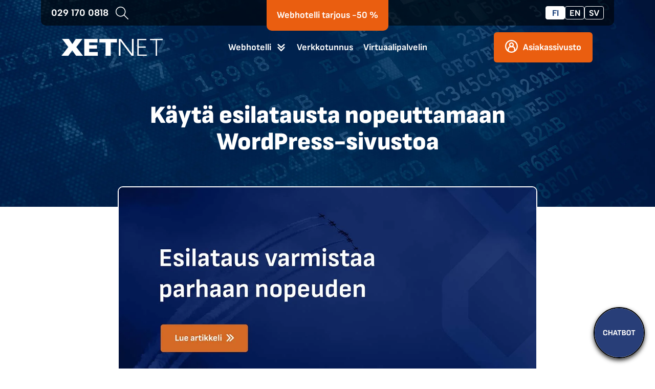

--- FILE ---
content_type: text/html; charset=UTF-8
request_url: https://www.xetnet.fi/esilataus-wordpress-valimuisti/
body_size: 22938
content:
<!DOCTYPE html><html lang="fi"><head><script data-no-optimize="1">var litespeed_docref=sessionStorage.getItem("litespeed_docref");litespeed_docref&&(Object.defineProperty(document,"referrer",{get:function(){return litespeed_docref}}),sessionStorage.removeItem("litespeed_docref"));</script> <title>Esilataus eli cache preload nopeuttaa WordPress-sivustoja</title><meta charset="UTF-8"><meta name="viewport" content="width=device-width,initial-scale=1"><meta name="format-detection" content="telephone=no"><meta name='robots' content='index, follow, max-image-preview:large, max-snippet:-1, max-video-preview:-1' /><link rel="alternate" hreflang="fi" href="https://www.xetnet.fi/esilataus-wordpress-valimuisti/" /><link rel="alternate" hreflang="x-default" href="https://www.xetnet.fi/esilataus-wordpress-valimuisti/" /><meta name="description" content="Esilataus varmistaa, että käyttäjälle on aina tarjolla nopea versio sivusta suoraan välimuistista. Ota käyttöön esilataus ohjeemme avulla!" /><link rel="canonical" href="https://www.xetnet.fi/esilataus-wordpress-valimuisti/" /><meta name="author" content="Erno Räsänen" /><meta name="twitter:label1" content="Kirjoittanut" /><meta name="twitter:data1" content="Erno Räsänen" /><meta name="twitter:label2" content="Arvioitu lukuaika" /><meta name="twitter:data2" content="5 minuuttia" /> <script type="application/ld+json" class="yoast-schema-graph">{"@context":"https://schema.org","@graph":[{"@type":"Article","@id":"https://www.xetnet.fi/esilataus-wordpress-valimuisti/#article","isPartOf":{"@id":"https://www.xetnet.fi/esilataus-wordpress-valimuisti/"},"author":{"name":"Erno Räsänen","@id":"https://www.xetnet.fi/#/schema/person/89024f2ec0fa586c476d51e15bcfc985"},"headline":"Käytä esilatausta nopeuttamaan WordPress-sivustoa","datePublished":"2024-05-13T11:10:39+00:00","mainEntityOfPage":{"@id":"https://www.xetnet.fi/esilataus-wordpress-valimuisti/"},"wordCount":1090,"publisher":{"@id":"https://www.xetnet.fi/#organization"},"image":{"@id":"https://www.xetnet.fi/esilataus-wordpress-valimuisti/#primaryimage"},"thumbnailUrl":"https://www.xetnet.fi/wp-content/uploads/2024/04/esilataus-crawler-valimuisti.jpg","articleSection":["Ernon Vinkit"],"inLanguage":"fi"},{"@type":"WebPage","@id":"https://www.xetnet.fi/esilataus-wordpress-valimuisti/","url":"https://www.xetnet.fi/esilataus-wordpress-valimuisti/","name":"Esilataus eli cache preload nopeuttaa WordPress-sivustoja","isPartOf":{"@id":"https://www.xetnet.fi/#website"},"primaryImageOfPage":{"@id":"https://www.xetnet.fi/esilataus-wordpress-valimuisti/#primaryimage"},"image":{"@id":"https://www.xetnet.fi/esilataus-wordpress-valimuisti/#primaryimage"},"thumbnailUrl":"https://www.xetnet.fi/wp-content/uploads/2024/04/esilataus-crawler-valimuisti.jpg","datePublished":"2024-05-13T11:10:39+00:00","description":"Esilataus varmistaa, että käyttäjälle on aina tarjolla nopea versio sivusta suoraan välimuistista. Ota käyttöön esilataus ohjeemme avulla!","breadcrumb":{"@id":"https://www.xetnet.fi/esilataus-wordpress-valimuisti/#breadcrumb"},"inLanguage":"fi","potentialAction":[{"@type":"ReadAction","target":["https://www.xetnet.fi/esilataus-wordpress-valimuisti/"]}]},{"@type":"ImageObject","inLanguage":"fi","@id":"https://www.xetnet.fi/esilataus-wordpress-valimuisti/#primaryimage","url":"https://www.xetnet.fi/wp-content/uploads/2024/04/esilataus-crawler-valimuisti.jpg","contentUrl":"https://www.xetnet.fi/wp-content/uploads/2024/04/esilataus-crawler-valimuisti.jpg","width":1200,"height":630},{"@type":"BreadcrumbList","@id":"https://www.xetnet.fi/esilataus-wordpress-valimuisti/#breadcrumb","itemListElement":[{"@type":"ListItem","position":1,"name":"Home","item":"https://www.xetnet.fi/"},{"@type":"ListItem","position":2,"name":"Käytä esilatausta nopeuttamaan WordPress-sivustoa"}]},{"@type":"WebSite","@id":"https://www.xetnet.fi/#website","url":"https://www.xetnet.fi/","name":"XetNET","description":"","publisher":{"@id":"https://www.xetnet.fi/#organization"},"potentialAction":[{"@type":"SearchAction","target":{"@type":"EntryPoint","urlTemplate":"https://www.xetnet.fi/?s={search_term_string}"},"query-input":{"@type":"PropertyValueSpecification","valueRequired":true,"valueName":"search_term_string"}}],"inLanguage":"fi"},{"@type":"Organization","@id":"https://www.xetnet.fi/#organization","name":"XetNET","url":"https://www.xetnet.fi/","logo":{"@type":"ImageObject","inLanguage":"fi","@id":"https://www.xetnet.fi/#/schema/logo/image/","url":"https://www.xetnet.fi/wp-content/uploads/2024/07/xetnet-logo-fb-2024.png","contentUrl":"https://www.xetnet.fi/wp-content/uploads/2024/07/xetnet-logo-fb-2024.png","width":2048,"height":2048,"caption":"XetNET"},"image":{"@id":"https://www.xetnet.fi/#/schema/logo/image/"}},{"@type":"Person","@id":"https://www.xetnet.fi/#/schema/person/89024f2ec0fa586c476d51e15bcfc985","name":"Erno Räsänen","image":{"@type":"ImageObject","inLanguage":"fi","@id":"https://www.xetnet.fi/#/schema/person/image/","url":"https://www.xetnet.fi/wp-content/litespeed/avatar/09c859d779123182b90125556b3b8e74.jpg?ver=1768383232","contentUrl":"https://www.xetnet.fi/wp-content/litespeed/avatar/09c859d779123182b90125556b3b8e74.jpg?ver=1768383232","caption":"Erno Räsänen"},"description":"XetNET:n perustaja ja yrittäjä. Bisneshenkinen nörtti henkeen ja vereen joka rentoutuu juoksemisen, kuntosalin, laskettelun ja lentämisen merkeissä.","sameAs":["https:/www.xetnet.fi/","https://x.com/emjr"]}]}</script> <meta property="og:locale" content="fi" /><meta property="og:type" content="article" /><meta property="og:title" content="Esilataus eli cache preload nopeuttaa WordPress-sivustoja" /><meta property="og:description" content="Esilataus varmistaa, että käyttäjälle on aina tarjolla nopea versio sivusta suoraan välimuistista. Ota käyttöön esilataus ohjeemme avulla!" /><meta property="og:url" content="https://www.xetnet.fi/esilataus-wordpress-valimuisti/" /><meta property="og:site_name" content="XetNET" /><meta property="og:updated_time" content="2024-05-13T14:10:39+00:00" /><meta property="article:published_time" content="2024-05-13T14:10:39+00:00" /><meta property="article:modified_time" content="2024-05-13T14:10:39+00:00" /><meta name="twitter:card" content="summary_large_image" /><meta name="twitter:title" content="Esilataus eli cache preload nopeuttaa WordPress-sivustoja" /><meta name="twitter:description" content="Esilataus varmistaa, että käyttäjälle on aina tarjolla nopea versio sivusta suoraan välimuistista. Ota käyttöön esilataus ohjeemme avulla!" /><meta class="flipboard-article" content="Esilataus varmistaa, että käyttäjälle on aina tarjolla nopea versio sivusta suoraan välimuistista. Ota käyttöön esilataus ohjeemme avulla!" /><meta property="og:image" content="https://www.xetnet.fi/wp-content/uploads/2024/04/esilataus-crawler-valimuisti.jpg" /><meta name="twitter:image" content="https://www.xetnet.fi/wp-content/uploads/2024/04/esilataus-crawler-valimuisti.jpg" /><meta property="og:image:width" content="1200" /><meta property="og:image:height" content="630" /><meta name="twitter:creator" content="@emjr" />
 <script type='application/javascript'  id='pys-version-script'>console.log('PixelYourSite Free version 11.1.5.2');</script> <link rel='dns-prefetch' href='//policy.app.cookieinformation.com' /><link rel="alternate" title="oEmbed (JSON)" type="application/json+oembed" href="https://www.xetnet.fi/wp-json/oembed/1.0/embed?url=https%3A%2F%2Fwww.xetnet.fi%2Fesilataus-wordpress-valimuisti%2F" /><link rel="alternate" title="oEmbed (XML)" type="text/xml+oembed" href="https://www.xetnet.fi/wp-json/oembed/1.0/embed?url=https%3A%2F%2Fwww.xetnet.fi%2Fesilataus-wordpress-valimuisti%2F&#038;format=xml" /><style id='wp-img-auto-sizes-contain-inline-css' type='text/css'>img:is([sizes=auto i],[sizes^="auto," i]){contain-intrinsic-size:3000px 1500px}
/*# sourceURL=wp-img-auto-sizes-contain-inline-css */</style><style id="litespeed-ccss">ul{box-sizing:border-box}:root{--wp--preset--font-size--normal:16px;--wp--preset--font-size--huge:42px}.screen-reader-text{border:0;clip-path:inset(50%);height:1px;margin:-1px;overflow:hidden;padding:0;position:absolute;width:1px;word-wrap:normal!important}:root{--wp--preset--aspect-ratio--square:1;--wp--preset--aspect-ratio--4-3:4/3;--wp--preset--aspect-ratio--3-4:3/4;--wp--preset--aspect-ratio--3-2:3/2;--wp--preset--aspect-ratio--2-3:2/3;--wp--preset--aspect-ratio--16-9:16/9;--wp--preset--aspect-ratio--9-16:9/16;--wp--preset--color--black:#000000;--wp--preset--color--cyan-bluish-gray:#abb8c3;--wp--preset--color--white:#ffffff;--wp--preset--color--pale-pink:#f78da7;--wp--preset--color--vivid-red:#cf2e2e;--wp--preset--color--luminous-vivid-orange:#ff6900;--wp--preset--color--luminous-vivid-amber:#fcb900;--wp--preset--color--light-green-cyan:#7bdcb5;--wp--preset--color--vivid-green-cyan:#00d084;--wp--preset--color--pale-cyan-blue:#8ed1fc;--wp--preset--color--vivid-cyan-blue:#0693e3;--wp--preset--color--vivid-purple:#9b51e0;--wp--preset--gradient--vivid-cyan-blue-to-vivid-purple:linear-gradient(135deg,rgba(6,147,227,1) 0%,rgb(155,81,224) 100%);--wp--preset--gradient--light-green-cyan-to-vivid-green-cyan:linear-gradient(135deg,rgb(122,220,180) 0%,rgb(0,208,130) 100%);--wp--preset--gradient--luminous-vivid-amber-to-luminous-vivid-orange:linear-gradient(135deg,rgba(252,185,0,1) 0%,rgba(255,105,0,1) 100%);--wp--preset--gradient--luminous-vivid-orange-to-vivid-red:linear-gradient(135deg,rgba(255,105,0,1) 0%,rgb(207,46,46) 100%);--wp--preset--gradient--very-light-gray-to-cyan-bluish-gray:linear-gradient(135deg,rgb(238,238,238) 0%,rgb(169,184,195) 100%);--wp--preset--gradient--cool-to-warm-spectrum:linear-gradient(135deg,rgb(74,234,220) 0%,rgb(151,120,209) 20%,rgb(207,42,186) 40%,rgb(238,44,130) 60%,rgb(251,105,98) 80%,rgb(254,248,76) 100%);--wp--preset--gradient--blush-light-purple:linear-gradient(135deg,rgb(255,206,236) 0%,rgb(152,150,240) 100%);--wp--preset--gradient--blush-bordeaux:linear-gradient(135deg,rgb(254,205,165) 0%,rgb(254,45,45) 50%,rgb(107,0,62) 100%);--wp--preset--gradient--luminous-dusk:linear-gradient(135deg,rgb(255,203,112) 0%,rgb(199,81,192) 50%,rgb(65,88,208) 100%);--wp--preset--gradient--pale-ocean:linear-gradient(135deg,rgb(255,245,203) 0%,rgb(182,227,212) 50%,rgb(51,167,181) 100%);--wp--preset--gradient--electric-grass:linear-gradient(135deg,rgb(202,248,128) 0%,rgb(113,206,126) 100%);--wp--preset--gradient--midnight:linear-gradient(135deg,rgb(2,3,129) 0%,rgb(40,116,252) 100%);--wp--preset--font-size--small:13px;--wp--preset--font-size--medium:20px;--wp--preset--font-size--large:36px;--wp--preset--font-size--x-large:42px;--wp--preset--spacing--20:0.44rem;--wp--preset--spacing--30:0.67rem;--wp--preset--spacing--40:1rem;--wp--preset--spacing--50:1.5rem;--wp--preset--spacing--60:2.25rem;--wp--preset--spacing--70:3.38rem;--wp--preset--spacing--80:5.06rem;--wp--preset--shadow--natural:6px 6px 9px rgba(0, 0, 0, 0.2);--wp--preset--shadow--deep:12px 12px 50px rgba(0, 0, 0, 0.4);--wp--preset--shadow--sharp:6px 6px 0px rgba(0, 0, 0, 0.2);--wp--preset--shadow--outlined:6px 6px 0px -3px rgba(255, 255, 255, 1), 6px 6px rgba(0, 0, 0, 1);--wp--preset--shadow--crisp:6px 6px 0px rgba(0, 0, 0, 1)}*,*::before,*::after{-webkit-box-sizing:border-box;box-sizing:border-box}body,h1,p{margin:0}body{min-height:100vh;text-rendering:optimizeSpeed}a:not([class]){-webkit-text-decoration-skip:ink;text-decoration-skip-ink:auto}img{max-width:100%;display:block;height:auto}input,button{font:inherit}@media (prefers-reduced-motion:reduce){*,*::before,*::after{-webkit-animation-duration:0.01ms!important;animation-duration:0.01ms!important;-webkit-animation-iteration-count:1!important;animation-iteration-count:1!important;scroll-behavior:auto!important}}.container{--pad:30px;padding-left:var(--pad);padding-right:var(--pad);margin-left:auto;margin-right:auto;width:100%}@media (min-width:1200px){.container{--pad:40px}}@media (min-width:576px){.container{max-width:calc(576px - var(--pad)*2)}}@media (min-width:768px){.container{max-width:calc(768px - var(--pad)*2)}}@media (min-width:1200px){.container{max-width:calc(1200px - var(--pad)*2)}}@media (min-width:1600px){.container{max-width:calc(1600px - var(--pad)*2)}}.container.narrow{max-width:900px}:root{background:#fff;--font-primary:"Albert Sans", sans-serif;--font-caption:"Sofia Sans", sans-serif;--font-size:16px;--line-height:1.4;font-family:var(--font-primary);font-weight:400;font-style:normal;font-size:var(--font-size);color:#252C2F;line-height:var(--line-height);--padding:30px;--heading-height:85px;--site-top-height:90px}@media (min-width:576px){:root{--font-size:18px;--padding:50px;--site-top-height:80px}}@media (min-width:1200px){:root{--padding:80px;--site-top-height:50px}}h1{font-family:var(--font-caption);font-weight:400;margin:0 0 20px}h1{font-size:24px;font-weight:900;line-height:1.3}@media (min-width:500px){h1{font-size:28px}}@media (min-width:576px){h1{font-size:32px}}@media (min-width:768px){h1{font-size:42px}}@media (min-width:1200px){h1{font-size:48px;line-height:1.1}}p{margin:0 0 20px}ul{margin:0}a{color:#EA5E10;font-weight:700;text-underline-offset:3px}.button{background:#EA5E10;padding:15px 20px;margin:2px;border-radius:6px;border:2px solid #fff0;line-height:1.25;color:#fff;text-decoration:none;display:-webkit-inline-box;display:-ms-inline-flexbox;display:inline-flex;-webkit-box-align:center;-ms-flex-align:center;align-items:center;font-family:var(--font-caption)}.button:after{position:relative;left:0;content:"";margin-left:8px;margin-top:-2px;width:20px;height:16px;background:url(/wp-content/themes/xetnet/images/arrow-nega.svg)50% 50%no-repeat;background-size:contain}@media (min-width:576px){.button:after{width:16px;height:20px}}.button.profile:after{display:none}.button.profile:before{position:relative;top:-2px;left:0;content:"";margin-right:10px;width:25px;height:25px;background:url(/wp-content/themes/xetnet/images/profile-nega.svg)50% 50%no-repeat;background-size:contain}input[type=text]{border-radius:4px;background:#fff;border:0;outline:2px solid #fff0;padding:10px;font-weight:700}input[type=submit]{background:#EA5E10;border-radius:4px;outline:2px solid #fff0;border:0;padding:10px 15px;color:#fff;font-weight:700}button#menubutton{position:relative;display:block;width:68px;height:68px;border-radius:10px;position:fixed;top:calc(var(--heading-height)/2);right:10px;margin-top:-34px;z-index:301;border:2px solid var(--theme2);background:#EA5E10;background-position:50% 50%;background-size:40px 40px}@media (min-width:1200px){button#menubutton{display:none!important}}button#menubutton span.bar{height:2px;width:40px;display:block;margin:10px auto;position:relative;background-color:#fff;border-radius:1px}button#menubutton span.desc{position:absolute;clip:rect(1px,1px,1px,1px);padding:0;border:0;height:1px;width:1px;overflow:hidden}#site-header{position:relative}#site-top{position:relative;z-index:300}#site-top .inner{display:-ms-grid;display:grid;-webkit-box-align:center;-ms-flex-align:center;align-items:center;-ms-grid-columns:(1fr)[1];grid-template-columns:repeat(1,1fr);background:rgb(0 0 0/.6);border-radius:0 0 10px 10px;padding:20px 90px 20px 20px;height:var(--site-top-height)}@media (min-width:576px){#site-top .inner{-ms-grid-columns:1fr 1fr;grid-template-columns:1fr 1fr;padding:20px 40px}}@media (min-width:1200px){#site-top .inner{-ms-grid-columns:250px 1fr 250px;grid-template-columns:250px 1fr 250px;padding:0 20px}}#site-top .inner .home-top{display:block}@media (min-width:1200px){#site-top .inner .home-top{display:none}}#site-top .inner .home-top img{height:24px;width:auto;margin:0}#site-top .inner .tel-search{position:relative;display:-webkit-box;display:-ms-flexbox;display:flex;-webkit-box-align:center;-ms-flex-align:center;align-items:center;-webkit-box-pack:start;-ms-flex-pack:start;justify-content:flex-start;gap:6px;padding-top:5px}@media (min-width:576px){#site-top .inner .tel-search{padding-top:0;-webkit-box-pack:end;-ms-flex-pack:end;justify-content:flex-end}}@media (min-width:1200px){#site-top .inner .tel-search{-webkit-box-pack:start;-ms-flex-pack:start;justify-content:flex-start}}#site-top .inner .tel-search a{padding:10px 0;color:#fff;text-decoration:none;line-height:1}#site-top .inner .tel-search button#search{margin:0 0 0 7px;padding:5px;background:#fff0;border:2px solid #fff0;border-radius:4px}#site-top .inner .tel-search button#search img{height:25px;width:auto}#site-top .inner .tel-search #search-wrapper{display:none;position:absolute;top:100%;left:0;border-radius:10px;background:#183F7A;padding:24px;min-width:280px}#site-top .inner .tel-search #search-wrapper form div{display:-ms-grid;display:grid;gap:10px;-ms-grid-columns:1fr;grid-template-columns:repeat(1,1fr)}#site-top .inner .tel-search #search-wrapper form div input{width:100%}#site-top .inner .tel-search #search-wrapper .close{position:absolute;top:100%;left:50%;-webkit-transform:translate(-50%,-10px);transform:translate(-50%,-10px);background:#DC193C;color:#fff;padding:10px;margin:0;border-radius:4px;border:0;outline:2px solid #fff0;font-weight:700}#site-top .inner .cta{text-align:center;-ms-flex-item-align:stretch;-ms-grid-row-align:stretch;align-self:stretch;display:none}@media (min-width:1200px){#site-top .inner .cta{display:block}}#site-top .inner .cta a{height:calc(100% + 10px);background:#EA5E10;color:#fff;text-decoration:none;border-radius:0 0 10px 10px;padding:0 20px;display:-webkit-inline-box;display:-ms-inline-flexbox;display:inline-flex;-webkit-box-orient:vertical;-webkit-box-direction:normal;-ms-flex-direction:column;flex-direction:column;-webkit-box-pack:center;-ms-flex-pack:center;justify-content:center;font-family:var(--font-caption)}#site-top .inner .cta a span{line-height:1}#site-top .inner .lang-bar{display:none;-webkit-box-pack:end;-ms-flex-pack:end;justify-content:flex-end;gap:6px;list-style-type:none;padding:10px 70px 10px 0}@media (min-width:1200px){#site-top .inner .lang-bar{padding:10px 0;display:-webkit-box;display:-ms-flexbox;display:flex}}#site-top .inner .lang-bar li.current-lang a{background:#fff;color:#183F7A}#site-top .inner .lang-bar li a{display:block;border:1px solid #fff;width:38px;height:26px;line-height:26px;text-align:center;text-decoration:none;color:#fff;font-size:16px;border-radius:4px;font-weight:700}#navi-container{width:100%;height:var(--heading-height);display:-ms-grid;display:grid;place-items:center;position:absolute;z-index:100;background:#fff0}#navi-container:before{position:absolute;top:0;left:-100%;content:"";background:#fff0;width:100%;height:100%;z-index:-1}#navi-container .inner{display:-ms-grid;display:grid;-webkit-box-align:center;-ms-flex-align:center;align-items:center;-ms-grid-columns:1fr;grid-template-columns:1fr}@media (min-width:1200px){#navi-container .inner{-ms-grid-columns:200px 1fr 200px;grid-template-columns:200px 1fr 200px}}@media (max-width:1200px){#navi-container .inner{max-width:100%}}#navi-container .inner .home{display:none}@media (min-width:1200px){#navi-container .inner .home{display:block}}#navi-container .inner .home img{max-height:40px;margin:0 auto}@media (min-width:1200px){#navi-container .inner .home img{margin:0}}#navi-container .inner .button-wrapper{text-align:right;display:none}@media (min-width:1200px){#navi-container .inner .button-wrapper{display:block}}nav#main-navi{display:none}@media (min-width:1200px){nav#main-navi{display:block}}nav#main-navi ul{list-style-type:none;display:-webkit-box;display:-ms-flexbox;display:flex;-webkit-box-pack:center;-ms-flex-pack:center;justify-content:center;-ms-flex-wrap:wrap;flex-wrap:wrap;gap:5px;padding:0}nav#main-navi ul li{position:relative;top:0;left:0}nav#main-navi ul li.menu-item-has-children>a{padding-right:40px}nav#main-navi ul li.menu-item-has-children>a:after{position:absolute;top:50%;right:13px;width:15px;height:15px;background:url(/wp-content/themes/xetnet/images/arrow-nega.svg)50% 50%no-repeat;background-size:contain;-webkit-transform:rotate(90deg) translate(-50%,0);transform:rotate(90deg) translate(-50%,0);content:""}nav#main-navi ul li a{position:relative;top:0;left:0;display:block;font-family:var(--font-caption);font-size:14px;font-weight:700;line-height:1;padding:10px 10px;border-radius:5px;text-decoration:none;z-index:1;color:#fff}@media (min-width:1200px){nav#main-navi ul li a{font-size:18px;padding:10px 10px}}@media (min-width:1600px){nav#main-navi ul li a{padding:10px 12px}}nav#main-navi ul li .sub-menu{display:block;position:absolute;top:90%;left:0;z-index:2;min-width:210px;text-align:left;height:auto;line-height:1;border:1px solid #fff;border-radius:10px;overflow:hidden;padding:0;margin:0;margin-top:-1px;visibility:hidden;opacity:0;-webkit-box-shadow:3px 3px 10px rgb(0 0 0/.5);box-shadow:3px 3px 10px rgb(0 0 0/.5)}nav#main-navi ul li .sub-menu li{position:relative;top:0;left:0;margin:0;display:block;background:#10294f}nav#main-navi ul li .sub-menu li:first-child{border-top-left-radius:10px;border-top-right-radius:10px}nav#main-navi ul li .sub-menu li:nth-child(even){background:#0b1e3a}nav#main-navi ul li .sub-menu li a{margin:0;padding:15px 15px;line-height:1;height:auto;font-size:16px;font-weight:400;text-transform:none;border-radius:0}#mobi-navi-wrapper{position:fixed;top:0;left:100%;width:100%;height:100%;opacity:0;padding-left:30px;background:rgb(24 63 122/.9);z-index:500;visibility:hidden}@media (min-width:576px){#mobi-navi-wrapper{padding-left:50px}}@media (min-width:1200px){#mobi-navi-wrapper{display:none!important}}#mobi-navi-wrapper .inner{position:relative;top:0;background:#071325;overflow-y:auto;height:100%;width:100%;display:-webkit-box;display:-ms-flexbox;display:flex;padding:90px 30px 30px}@media (min-width:576px){#mobi-navi-wrapper .inner{padding:50px 50px}}#mobi-navi-wrapper .inner .inner-items{margin:auto;text-align:center}@media (min-width:576px){#mobi-navi-wrapper .inner .inner-items{width:100%}}#mobi-navi-wrapper .inner .inner-items img{max-width:170px;margin:0 auto 30px}@media (min-width:576px){#mobi-navi-wrapper .inner .inner-items img{max-width:230px}}#mobi-navi-wrapper .inner .inner-items .cta{display:table;margin:30px auto 0}#mobi-navi-wrapper .inner .inner-items .lang-bar{display:-webkit-box;display:-ms-flexbox;display:flex;-webkit-box-pack:center;-ms-flex-pack:center;justify-content:center;gap:6px;list-style-type:none;padding:10px}#mobi-navi-wrapper .inner .inner-items .lang-bar li.current-lang a{background:#fff;color:#183F7A}#mobi-navi-wrapper .inner .inner-items .lang-bar li a{display:block;border:1px solid #fff;width:38px;height:26px;line-height:26px;text-align:center;text-decoration:none;color:#fff;font-size:16px;border-radius:4px;font-weight:700}#mobi-navi-wrapper #close-navigation{text-align:center;padding-top:20px;margin-bottom:10px;color:#EFF5FF;font-size:18px;font-weight:400;text-decoration:none}@media (min-width:576px){#mobi-navi-wrapper #close-navigation{font-size:20px}}#mobi-navi-wrapper nav#mobi-navi{padding-bottom:50px}#mobi-navi-wrapper nav#mobi-navi ul{padding:20px 0 0;margin:auto;list-style-type:none;text-align:center}#mobi-navi-wrapper nav#mobi-navi ul>li{display:block;margin:0 0 10px;padding:10px;border:1px solid #143465;border-radius:10px}#mobi-navi-wrapper nav#mobi-navi ul>li a{color:#fff;padding:10px 15px;font-size:20px;border-radius:10px;text-decoration:none;display:inline-block;line-height:1;font-family:var(--font-caption)}@media (min-width:576px){#mobi-navi-wrapper nav#mobi-navi ul>li a{font-size:28px}}#mobi-navi-wrapper nav#mobi-navi ul>li ul.sub-menu{padding:0;margin:15px 0 0;display:-webkit-box;display:-ms-flexbox;display:flex;-ms-flex-wrap:wrap;flex-wrap:wrap;gap:10px;-webkit-box-pack:center;-ms-flex-pack:center;justify-content:center;-webkit-box-align:center;-ms-flex-align:center;align-items:center}#mobi-navi-wrapper nav#mobi-navi ul>li ul.sub-menu li{margin:0;padding:0;border:0;-webkit-box-flex:0;-ms-flex:0 0 100%;flex:0 0 100%}@media (min-width:576px){#mobi-navi-wrapper nav#mobi-navi ul>li ul.sub-menu li{-webkit-box-flex:1;-ms-flex:1;flex:1}}#mobi-navi-wrapper nav#mobi-navi ul>li ul.sub-menu li a{font-weight:400;font-size:16px}@media (min-width:576px){#mobi-navi-wrapper nav#mobi-navi ul>li ul.sub-menu li a{font-size:20px}}#page-heading{position:relative;overflow:hidden;min-height:60vh;background:#183F7A;color:#fff;display:-webkit-box;display:-ms-flexbox;display:flex;-webkit-box-pack:center;-ms-flex-pack:center;justify-content:center;-ms-flex-wrap:wrap;flex-wrap:wrap;-webkit-box-align:center;-ms-flex-align:center;align-items:center}#page-heading.normal{padding:calc(var(--heading-height) + var(--site-top-height) + 150px) 50px 100px;-webkit-box-align:end;-ms-flex-align:end;align-items:flex-end}#page-heading .main-image{position:absolute;top:0;left:0;width:100%;height:100%;-o-object-fit:cover;object-fit:cover}#page-heading .heading-content{position:relative;text-align:center;max-width:800px;margin:0 auto;padding:0 15px;display:-ms-grid;display:grid}#page-heading .heading-content>*:first-child{margin-top:0!important}#page-heading .heading-content>*:last-child{margin-bottom:0!important}#page-heading .heading-content h1{color:#fff}main#main-content{min-height:70vh;overflow:hidden;margin-top:calc(0px - var(--heading-height) - var(--site-top-height))}main#main-content section{position:relative;padding:var(--padding)0}main#main-content section>.container>*:first-child{margin-top:0!important}main#main-content .blog-main-image{position:relative;margin-bottom:30px}main#main-content .blog-main-image img{margin-top:-120px;overflow:hidden;border-radius:10px;border:2px solid #fff}#chatbot-button{position:fixed;bottom:20px;right:20px;border-radius:50%;width:100px;height:100px;border:2px solid #000;box-shadow:0 4px 8px rgb(0 0 0/.8);z-index:2999}</style><link rel="preload" data-asynced="1" data-optimized="2" as="style" onload="this.onload=null;this.rel='stylesheet'" href="https://www.xetnet.fi/wp-content/litespeed/css/b94339bc8ed420943113a1446f294070.css?ver=3dfcf" /><script data-optimized="1" type="litespeed/javascript" data-src="https://www.xetnet.fi/wp-content/plugins/litespeed-cache/assets/js/css_async.min.js"></script><link rel="preload" as="image" href="https://www.xetnet.fi/wp-content/themes/xetnet/images/xetnet-logo-nega.png"><link rel="preload" as="image" href="https://www.xetnet.fi/wp-content/themes/xetnet/images/magnifier-nega.svg"><link rel="preload" as="image" href="https://www.xetnet.fi/wp-content/themes/xetnet/images/xetnet-logo-nega.png"><link rel="preload" as="image" href="https://www.xetnet.fi/wp-content/themes/xetnet/images/xetnet-logo-nega.png"><link rel="preload" as="image" href="https://www.xetnet.fi/wp-content/uploads/2023/10/vakio-blog.jpg.webp"><link rel="preload" as="image" href="https://www.xetnet.fi/wp-content/uploads/2024/04/esilataus-crawler-valimuisti.jpg.webp"><link rel="preload" as="image" href="https://www.xetnet.fi/wp-content/themes/xetnet/images/xetnet-logo-nega.png"><style id='global-styles-inline-css' type='text/css'>:root{--wp--preset--aspect-ratio--square: 1;--wp--preset--aspect-ratio--4-3: 4/3;--wp--preset--aspect-ratio--3-4: 3/4;--wp--preset--aspect-ratio--3-2: 3/2;--wp--preset--aspect-ratio--2-3: 2/3;--wp--preset--aspect-ratio--16-9: 16/9;--wp--preset--aspect-ratio--9-16: 9/16;--wp--preset--color--black: #000000;--wp--preset--color--cyan-bluish-gray: #abb8c3;--wp--preset--color--white: #ffffff;--wp--preset--color--pale-pink: #f78da7;--wp--preset--color--vivid-red: #cf2e2e;--wp--preset--color--luminous-vivid-orange: #ff6900;--wp--preset--color--luminous-vivid-amber: #fcb900;--wp--preset--color--light-green-cyan: #7bdcb5;--wp--preset--color--vivid-green-cyan: #00d084;--wp--preset--color--pale-cyan-blue: #8ed1fc;--wp--preset--color--vivid-cyan-blue: #0693e3;--wp--preset--color--vivid-purple: #9b51e0;--wp--preset--gradient--vivid-cyan-blue-to-vivid-purple: linear-gradient(135deg,rgb(6,147,227) 0%,rgb(155,81,224) 100%);--wp--preset--gradient--light-green-cyan-to-vivid-green-cyan: linear-gradient(135deg,rgb(122,220,180) 0%,rgb(0,208,130) 100%);--wp--preset--gradient--luminous-vivid-amber-to-luminous-vivid-orange: linear-gradient(135deg,rgb(252,185,0) 0%,rgb(255,105,0) 100%);--wp--preset--gradient--luminous-vivid-orange-to-vivid-red: linear-gradient(135deg,rgb(255,105,0) 0%,rgb(207,46,46) 100%);--wp--preset--gradient--very-light-gray-to-cyan-bluish-gray: linear-gradient(135deg,rgb(238,238,238) 0%,rgb(169,184,195) 100%);--wp--preset--gradient--cool-to-warm-spectrum: linear-gradient(135deg,rgb(74,234,220) 0%,rgb(151,120,209) 20%,rgb(207,42,186) 40%,rgb(238,44,130) 60%,rgb(251,105,98) 80%,rgb(254,248,76) 100%);--wp--preset--gradient--blush-light-purple: linear-gradient(135deg,rgb(255,206,236) 0%,rgb(152,150,240) 100%);--wp--preset--gradient--blush-bordeaux: linear-gradient(135deg,rgb(254,205,165) 0%,rgb(254,45,45) 50%,rgb(107,0,62) 100%);--wp--preset--gradient--luminous-dusk: linear-gradient(135deg,rgb(255,203,112) 0%,rgb(199,81,192) 50%,rgb(65,88,208) 100%);--wp--preset--gradient--pale-ocean: linear-gradient(135deg,rgb(255,245,203) 0%,rgb(182,227,212) 50%,rgb(51,167,181) 100%);--wp--preset--gradient--electric-grass: linear-gradient(135deg,rgb(202,248,128) 0%,rgb(113,206,126) 100%);--wp--preset--gradient--midnight: linear-gradient(135deg,rgb(2,3,129) 0%,rgb(40,116,252) 100%);--wp--preset--font-size--small: 13px;--wp--preset--font-size--medium: 20px;--wp--preset--font-size--large: 36px;--wp--preset--font-size--x-large: 42px;--wp--preset--spacing--20: 0.44rem;--wp--preset--spacing--30: 0.67rem;--wp--preset--spacing--40: 1rem;--wp--preset--spacing--50: 1.5rem;--wp--preset--spacing--60: 2.25rem;--wp--preset--spacing--70: 3.38rem;--wp--preset--spacing--80: 5.06rem;--wp--preset--shadow--natural: 6px 6px 9px rgba(0, 0, 0, 0.2);--wp--preset--shadow--deep: 12px 12px 50px rgba(0, 0, 0, 0.4);--wp--preset--shadow--sharp: 6px 6px 0px rgba(0, 0, 0, 0.2);--wp--preset--shadow--outlined: 6px 6px 0px -3px rgb(255, 255, 255), 6px 6px rgb(0, 0, 0);--wp--preset--shadow--crisp: 6px 6px 0px rgb(0, 0, 0);}:where(.is-layout-flex){gap: 0.5em;}:where(.is-layout-grid){gap: 0.5em;}body .is-layout-flex{display: flex;}.is-layout-flex{flex-wrap: wrap;align-items: center;}.is-layout-flex > :is(*, div){margin: 0;}body .is-layout-grid{display: grid;}.is-layout-grid > :is(*, div){margin: 0;}:where(.wp-block-columns.is-layout-flex){gap: 2em;}:where(.wp-block-columns.is-layout-grid){gap: 2em;}:where(.wp-block-post-template.is-layout-flex){gap: 1.25em;}:where(.wp-block-post-template.is-layout-grid){gap: 1.25em;}.has-black-color{color: var(--wp--preset--color--black) !important;}.has-cyan-bluish-gray-color{color: var(--wp--preset--color--cyan-bluish-gray) !important;}.has-white-color{color: var(--wp--preset--color--white) !important;}.has-pale-pink-color{color: var(--wp--preset--color--pale-pink) !important;}.has-vivid-red-color{color: var(--wp--preset--color--vivid-red) !important;}.has-luminous-vivid-orange-color{color: var(--wp--preset--color--luminous-vivid-orange) !important;}.has-luminous-vivid-amber-color{color: var(--wp--preset--color--luminous-vivid-amber) !important;}.has-light-green-cyan-color{color: var(--wp--preset--color--light-green-cyan) !important;}.has-vivid-green-cyan-color{color: var(--wp--preset--color--vivid-green-cyan) !important;}.has-pale-cyan-blue-color{color: var(--wp--preset--color--pale-cyan-blue) !important;}.has-vivid-cyan-blue-color{color: var(--wp--preset--color--vivid-cyan-blue) !important;}.has-vivid-purple-color{color: var(--wp--preset--color--vivid-purple) !important;}.has-black-background-color{background-color: var(--wp--preset--color--black) !important;}.has-cyan-bluish-gray-background-color{background-color: var(--wp--preset--color--cyan-bluish-gray) !important;}.has-white-background-color{background-color: var(--wp--preset--color--white) !important;}.has-pale-pink-background-color{background-color: var(--wp--preset--color--pale-pink) !important;}.has-vivid-red-background-color{background-color: var(--wp--preset--color--vivid-red) !important;}.has-luminous-vivid-orange-background-color{background-color: var(--wp--preset--color--luminous-vivid-orange) !important;}.has-luminous-vivid-amber-background-color{background-color: var(--wp--preset--color--luminous-vivid-amber) !important;}.has-light-green-cyan-background-color{background-color: var(--wp--preset--color--light-green-cyan) !important;}.has-vivid-green-cyan-background-color{background-color: var(--wp--preset--color--vivid-green-cyan) !important;}.has-pale-cyan-blue-background-color{background-color: var(--wp--preset--color--pale-cyan-blue) !important;}.has-vivid-cyan-blue-background-color{background-color: var(--wp--preset--color--vivid-cyan-blue) !important;}.has-vivid-purple-background-color{background-color: var(--wp--preset--color--vivid-purple) !important;}.has-black-border-color{border-color: var(--wp--preset--color--black) !important;}.has-cyan-bluish-gray-border-color{border-color: var(--wp--preset--color--cyan-bluish-gray) !important;}.has-white-border-color{border-color: var(--wp--preset--color--white) !important;}.has-pale-pink-border-color{border-color: var(--wp--preset--color--pale-pink) !important;}.has-vivid-red-border-color{border-color: var(--wp--preset--color--vivid-red) !important;}.has-luminous-vivid-orange-border-color{border-color: var(--wp--preset--color--luminous-vivid-orange) !important;}.has-luminous-vivid-amber-border-color{border-color: var(--wp--preset--color--luminous-vivid-amber) !important;}.has-light-green-cyan-border-color{border-color: var(--wp--preset--color--light-green-cyan) !important;}.has-vivid-green-cyan-border-color{border-color: var(--wp--preset--color--vivid-green-cyan) !important;}.has-pale-cyan-blue-border-color{border-color: var(--wp--preset--color--pale-cyan-blue) !important;}.has-vivid-cyan-blue-border-color{border-color: var(--wp--preset--color--vivid-cyan-blue) !important;}.has-vivid-purple-border-color{border-color: var(--wp--preset--color--vivid-purple) !important;}.has-vivid-cyan-blue-to-vivid-purple-gradient-background{background: var(--wp--preset--gradient--vivid-cyan-blue-to-vivid-purple) !important;}.has-light-green-cyan-to-vivid-green-cyan-gradient-background{background: var(--wp--preset--gradient--light-green-cyan-to-vivid-green-cyan) !important;}.has-luminous-vivid-amber-to-luminous-vivid-orange-gradient-background{background: var(--wp--preset--gradient--luminous-vivid-amber-to-luminous-vivid-orange) !important;}.has-luminous-vivid-orange-to-vivid-red-gradient-background{background: var(--wp--preset--gradient--luminous-vivid-orange-to-vivid-red) !important;}.has-very-light-gray-to-cyan-bluish-gray-gradient-background{background: var(--wp--preset--gradient--very-light-gray-to-cyan-bluish-gray) !important;}.has-cool-to-warm-spectrum-gradient-background{background: var(--wp--preset--gradient--cool-to-warm-spectrum) !important;}.has-blush-light-purple-gradient-background{background: var(--wp--preset--gradient--blush-light-purple) !important;}.has-blush-bordeaux-gradient-background{background: var(--wp--preset--gradient--blush-bordeaux) !important;}.has-luminous-dusk-gradient-background{background: var(--wp--preset--gradient--luminous-dusk) !important;}.has-pale-ocean-gradient-background{background: var(--wp--preset--gradient--pale-ocean) !important;}.has-electric-grass-gradient-background{background: var(--wp--preset--gradient--electric-grass) !important;}.has-midnight-gradient-background{background: var(--wp--preset--gradient--midnight) !important;}.has-small-font-size{font-size: var(--wp--preset--font-size--small) !important;}.has-medium-font-size{font-size: var(--wp--preset--font-size--medium) !important;}.has-large-font-size{font-size: var(--wp--preset--font-size--large) !important;}.has-x-large-font-size{font-size: var(--wp--preset--font-size--x-large) !important;}
/*# sourceURL=global-styles-inline-css */</style><style id='classic-theme-styles-inline-css' type='text/css'>/*! This file is auto-generated */
.wp-block-button__link{color:#fff;background-color:#32373c;border-radius:9999px;box-shadow:none;text-decoration:none;padding:calc(.667em + 2px) calc(1.333em + 2px);font-size:1.125em}.wp-block-file__button{background:#32373c;color:#fff;text-decoration:none}
/*# sourceURL=/wp-includes/css/classic-themes.min.css */</style><style id='wpml-legacy-dropdown-click-0-inline-css' type='text/css'>.wpml-ls-statics-shortcode_actions{background-color:#eeeeee;}.wpml-ls-statics-shortcode_actions, .wpml-ls-statics-shortcode_actions .wpml-ls-sub-menu, .wpml-ls-statics-shortcode_actions a {border-color:#cdcdcd;}.wpml-ls-statics-shortcode_actions a, .wpml-ls-statics-shortcode_actions .wpml-ls-sub-menu a, .wpml-ls-statics-shortcode_actions .wpml-ls-sub-menu a:link, .wpml-ls-statics-shortcode_actions li:not(.wpml-ls-current-language) .wpml-ls-link, .wpml-ls-statics-shortcode_actions li:not(.wpml-ls-current-language) .wpml-ls-link:link {color:#444444;background-color:#ffffff;}.wpml-ls-statics-shortcode_actions .wpml-ls-sub-menu a:hover,.wpml-ls-statics-shortcode_actions .wpml-ls-sub-menu a:focus, .wpml-ls-statics-shortcode_actions .wpml-ls-sub-menu a:link:hover, .wpml-ls-statics-shortcode_actions .wpml-ls-sub-menu a:link:focus {color:#000000;background-color:#eeeeee;}.wpml-ls-statics-shortcode_actions .wpml-ls-current-language > a {color:#444444;background-color:#ffffff;}.wpml-ls-statics-shortcode_actions .wpml-ls-current-language:hover>a, .wpml-ls-statics-shortcode_actions .wpml-ls-current-language>a:focus {color:#000000;background-color:#eeeeee;}
/*# sourceURL=wpml-legacy-dropdown-click-0-inline-css */</style><style id='dpsp-frontend-style-pro-inline-css' type='text/css'>@media screen and ( max-width : 720px ) {
					.dpsp-content-wrapper.dpsp-hide-on-mobile,
					.dpsp-share-text.dpsp-hide-on-mobile {
						display: none;
					}
					.dpsp-has-spacing .dpsp-networks-btns-wrapper li {
						margin:0 2% 10px 0;
					}
					.dpsp-network-btn.dpsp-has-label:not(.dpsp-has-count) {
						max-height: 40px;
						padding: 0;
						justify-content: center;
					}
					.dpsp-content-wrapper.dpsp-size-small .dpsp-network-btn.dpsp-has-label:not(.dpsp-has-count){
						max-height: 32px;
					}
					.dpsp-content-wrapper.dpsp-size-large .dpsp-network-btn.dpsp-has-label:not(.dpsp-has-count){
						max-height: 46px;
					}
				}
			
/*# sourceURL=dpsp-frontend-style-pro-inline-css */</style> <script type="litespeed/javascript" data-src="https://www.xetnet.fi/wp-includes/js/jquery/jquery.min.js" id="jquery-core-js"></script> <script id="CookieConsent-js-before" type="litespeed/javascript">window.dataLayer=window.dataLayer||[];function gtag(){dataLayer.push(arguments)}gtag("consent","default",{ad_storage:"denied",ad_user_data:"denied",ad_personalization:"denied",analytics_storage:"denied",functionality_storage:"denied",personalization_storage:"denied",security_storage:"denied",wait_for_update:500,});gtag("set","ads_data_redaction",!0)</script> <script type="text/javascript" src="https://policy.app.cookieinformation.com/uc.js" id="CookieConsent" data-culture="fi" data-gcm-version="2.0"></script> <script id="pys-js-extra" type="litespeed/javascript">var pysOptions={"staticEvents":{"facebook":{"init_event":[{"delay":0,"type":"static","ajaxFire":!1,"name":"PageView","pixelIds":["1467234480260314"],"eventID":"928f0ccf-1f5e-4764-b120-34d8b4992458","params":{"post_category":"Ernon Vinkit","page_title":"K\u00e4yt\u00e4 esilatausta nopeuttamaan WordPress-sivustoa","post_type":"post","post_id":242634,"plugin":"PixelYourSite","user_role":"guest","event_url":"www.xetnet.fi/esilataus-wordpress-valimuisti/"},"e_id":"init_event","ids":[],"hasTimeWindow":!1,"timeWindow":0,"woo_order":"","edd_order":""}]}},"dynamicEvents":[],"triggerEvents":[],"triggerEventTypes":[],"facebook":{"pixelIds":["1467234480260314"],"advancedMatching":{"external_id":"facddadbdbdbacecbbcfbdeeaedfbb"},"advancedMatchingEnabled":!0,"removeMetadata":!1,"wooVariableAsSimple":!1,"serverApiEnabled":!0,"wooCRSendFromServer":!1,"send_external_id":null,"enabled_medical":!1,"do_not_track_medical_param":["event_url","post_title","page_title","landing_page","content_name","categories","category_name","tags"],"meta_ldu":!1},"debug":"","siteUrl":"https://www.xetnet.fi","ajaxUrl":"https://www.xetnet.fi/wp-admin/admin-ajax.php","ajax_event":"8746433c3f","enable_remove_download_url_param":"1","cookie_duration":"7","last_visit_duration":"60","enable_success_send_form":"","ajaxForServerEvent":"1","ajaxForServerStaticEvent":"1","useSendBeacon":"1","send_external_id":"1","external_id_expire":"180","track_cookie_for_subdomains":"1","google_consent_mode":"1","gdpr":{"ajax_enabled":!1,"all_disabled_by_api":!1,"facebook_disabled_by_api":!1,"analytics_disabled_by_api":!1,"google_ads_disabled_by_api":!1,"pinterest_disabled_by_api":!1,"bing_disabled_by_api":!1,"reddit_disabled_by_api":!1,"externalID_disabled_by_api":!1,"facebook_prior_consent_enabled":!0,"analytics_prior_consent_enabled":!0,"google_ads_prior_consent_enabled":null,"pinterest_prior_consent_enabled":!0,"bing_prior_consent_enabled":!0,"cookiebot_integration_enabled":!1,"cookiebot_facebook_consent_category":"marketing","cookiebot_analytics_consent_category":"statistics","cookiebot_tiktok_consent_category":"marketing","cookiebot_google_ads_consent_category":"marketing","cookiebot_pinterest_consent_category":"marketing","cookiebot_bing_consent_category":"marketing","consent_magic_integration_enabled":!1,"real_cookie_banner_integration_enabled":!1,"cookie_notice_integration_enabled":!1,"cookie_law_info_integration_enabled":!1,"analytics_storage":{"enabled":!0,"value":"granted","filter":!1},"ad_storage":{"enabled":!0,"value":"granted","filter":!1},"ad_user_data":{"enabled":!0,"value":"granted","filter":!1},"ad_personalization":{"enabled":!0,"value":"granted","filter":!1}},"cookie":{"disabled_all_cookie":!1,"disabled_start_session_cookie":!1,"disabled_advanced_form_data_cookie":!1,"disabled_landing_page_cookie":!1,"disabled_first_visit_cookie":!1,"disabled_trafficsource_cookie":!1,"disabled_utmTerms_cookie":!1,"disabled_utmId_cookie":!1},"tracking_analytics":{"TrafficSource":"www.xetnet.fi","TrafficLanding":"undefined","TrafficUtms":[],"TrafficUtmsId":[]},"GATags":{"ga_datalayer_type":"default","ga_datalayer_name":"dataLayerPYS"},"woo":{"enabled":!1},"edd":{"enabled":!1},"cache_bypass":"1768960852"}</script> <link rel="https://api.w.org/" href="https://www.xetnet.fi/wp-json/" /><link rel="alternate" title="JSON" type="application/json" href="https://www.xetnet.fi/wp-json/wp/v2/posts/242634" /><link rel='shortlink' href='https://www.xetnet.fi/?p=242634' /><meta name="generator" content="WPML ver:4.8.6 stt:1,18,52;" /><meta name="hubbub-info" description="Hubbub 1.36.3"><link rel="icon" href="https://www.xetnet.fi/wp-content/uploads/2019/11/cropped-favicon-32x32.png" sizes="32x32" /><link rel="icon" href="https://www.xetnet.fi/wp-content/uploads/2019/11/cropped-favicon-192x192.png" sizes="192x192" /><link rel="apple-touch-icon" href="https://www.xetnet.fi/wp-content/uploads/2019/11/cropped-favicon-180x180.png" /><meta name="msapplication-TileImage" content="https://www.xetnet.fi/wp-content/uploads/2019/11/cropped-favicon-270x270.png" />
 <script type="litespeed/javascript" data-src="https://www.googletagmanager.com/gtag/js?id=G-ZHR6L8Z1M7"></script> <script type="litespeed/javascript">window.dataLayer=window.dataLayer||[];function gtag(){dataLayer.push(arguments)}
gtag('js',new Date());gtag('config','G-ZHR6L8Z1M7')</script> <body><header id="site-header" aria-label="Sivun yläosa"><div id="site-top"><div class="container inner"><a href="https://www.xetnet.fi/" class="home-top">
<img src="https://www.xetnet.fi/wp-content/themes/xetnet/images/xetnet-logo-nega.png" alt="XetNET" width="198" height="33" fetchpriority="high" decoding="sync"fetchpriority="high" decoding="sync"/>
</a><div class="tel-search">
<a href="tel:+358291700818">029&nbsp;170&nbsp;0818</a>
<button id="search" aria-label="Haku"><img src="https://www.xetnet.fi/wp-content/themes/xetnet/images/magnifier-nega.svg" height="25" width="25" aria-label="Haku/Search" fetchpriority="high" decoding="sync"></button><div id="search-wrapper"><div class="search-content"><form role="search" method="get" id="searchform" class="searchform" action="https://www.xetnet.fi/"><div>
<label class="screen-reader-text" for="s">Haku:</label>
<input type="text" value="" name="s" id="s" />
<input type="submit" id="searchsubmit" value="Hae" /></div></form></div>
<button class="close">Sulje haku</button></div></div><div class="cta">
<a href="https://www.xetnet.fi/webhotelli/"><span>Webhotelli tarjous -50 %</span></a></div><ul class="lang-bar"><li class="lang-item current-lang"><a href="https://www.xetnet.fi">FI</a></li><li class="lang-item"><a href="https://www.xetnet.fi/en">EN</a></li><li class="lang-item"><a href="https://www.xetnet.fi/sv">SV</a></li></ul></div></div><div id="navi-container" role="navigation"><div class="container inner"><a href="https://www.xetnet.fi/" class="home">
<img src="https://www.xetnet.fi/wp-content/themes/xetnet/images/xetnet-logo-nega.png" alt="XetNET" width="198" height="33" fetchpriority="high" decoding="sync"fetchpriority="high" decoding="sync"/>
</a><nav id="main-navi" aria-label="Päävalikko"><ul id="menu-paavalikko-suomi" class="menu"><li id="menu-item-4068" class="menu-item menu-item-type-post_type menu-item-object-page menu-item-has-children menu-item-4068"><a href="https://www.xetnet.fi/webhotelli/">Webhotelli</a><ul class="sub-menu"><li id="menu-item-241833" class="menu-item menu-item-type-post_type menu-item-object-page menu-item-241833"><a href="https://www.xetnet.fi/webhotelli/">Kaikki Webhotellit</a></li><li id="menu-item-241832" class="menu-item menu-item-type-post_type menu-item-object-page menu-item-241832"><a href="https://www.xetnet.fi/webhotelli/webhotelli-pro/">Webhotelli Pro</a></li><li id="menu-item-241831" class="menu-item menu-item-type-post_type menu-item-object-page menu-item-241831"><a href="https://www.xetnet.fi/webhotelli/webhotelli-forte/">Webhotelli Forte</a></li><li id="menu-item-241830" class="menu-item menu-item-type-post_type menu-item-object-page menu-item-241830"><a href="https://www.xetnet.fi/webhotelli/webhotelli-jatti/">Webhotelli Jätti</a></li><li id="menu-item-241829" class="menu-item menu-item-type-post_type menu-item-object-page menu-item-241829"><a href="https://www.xetnet.fi/webhotelli/webhotelli-skala/">Webhotelli Skala</a></li><li id="menu-item-243339" class="menu-item menu-item-type-post_type menu-item-object-page menu-item-243339"><a href="https://www.xetnet.fi/webhotelli/kotisivukone-webbivelho/">Kotisivukone</a></li></ul></li><li id="menu-item-1180" class="menu-item menu-item-type-post_type menu-item-object-page menu-item-1180"><a href="https://www.xetnet.fi/domainhaku/">Verkkotunnus</a></li><li id="menu-item-4827" class="menu-item menu-item-type-post_type menu-item-object-page menu-item-4827"><a href="https://www.xetnet.fi/virtuaalipalvelin/">Virtuaalipalvelin</a></li></ul></nav><div class="button-wrapper">
<a href="https://customers.xetnet.fi/" class="button profile">Asiakassivusto</a></div></div></div><button id="menubutton" class="closed">
<span class="bar"></span>
<span class="bar"></span>
<span class="bar"></span>
<span class="desc">Avaa navigaatio</span>
</button><div id="mobi-navi-wrapper" role="navigation" class="closed"><div class="inner"><div class="inner-items">
<a href="https://www.xetnet.fi/"><img class="desktop" src="https://www.xetnet.fi/wp-content/themes/xetnet/images/xetnet-logo-nega.png" alt="XetNET" width="198" height="33" fetchpriority="high" decoding="sync"fetchpriority="high" decoding="sync"fetchpriority="high" decoding="sync"/></a><ul class="lang-bar"><li class="lang-item current-lang"><a href="https://www.xetnet.fi">FI</a></li><li class="lang-item"><a href="https://www.xetnet.fi/en">EN</a></li><li class="lang-item"><a href="https://www.xetnet.fi/sv">SV</a></li></ul><a href="https://customers.xetnet.fi/" class="button profile">Asiakassivusto</a>
<a class="cta" href="https://www.xetnet.fi/webhotelli/">Webhotelli tarjous -50 %</a><nav id="mobi-navi" aria-label="Mobiilinavigaatio"><ul id="menu-paavalikko-suomi-1" class="menu"><li class="menu-item menu-item-type-post_type menu-item-object-page menu-item-has-children menu-item-4068"><a href="https://www.xetnet.fi/webhotelli/">Webhotelli</a><ul class="sub-menu"><li class="menu-item menu-item-type-post_type menu-item-object-page menu-item-241833"><a href="https://www.xetnet.fi/webhotelli/">Kaikki Webhotellit</a></li><li class="menu-item menu-item-type-post_type menu-item-object-page menu-item-241832"><a href="https://www.xetnet.fi/webhotelli/webhotelli-pro/">Webhotelli Pro</a></li><li class="menu-item menu-item-type-post_type menu-item-object-page menu-item-241831"><a href="https://www.xetnet.fi/webhotelli/webhotelli-forte/">Webhotelli Forte</a></li><li class="menu-item menu-item-type-post_type menu-item-object-page menu-item-241830"><a href="https://www.xetnet.fi/webhotelli/webhotelli-jatti/">Webhotelli Jätti</a></li><li class="menu-item menu-item-type-post_type menu-item-object-page menu-item-241829"><a href="https://www.xetnet.fi/webhotelli/webhotelli-skala/">Webhotelli Skala</a></li><li class="menu-item menu-item-type-post_type menu-item-object-page menu-item-243339"><a href="https://www.xetnet.fi/webhotelli/kotisivukone-webbivelho/">Kotisivukone</a></li></ul></li><li class="menu-item menu-item-type-post_type menu-item-object-page menu-item-1180"><a href="https://www.xetnet.fi/domainhaku/">Verkkotunnus</a></li><li class="menu-item menu-item-type-post_type menu-item-object-page menu-item-4827"><a href="https://www.xetnet.fi/virtuaalipalvelin/">Virtuaalipalvelin</a></li></ul></nav>
<a href="#" id="close-navigation">Sulje navigaatio</a></div></div></div></header><main id="main-content"><section id="page-heading" class="normal">
<img class="main-image" src="https://www.xetnet.fi/wp-content/uploads/2023/10/vakio-blog.jpg.webp" alt="" fetchpriority="high" decoding="sync"><div class="heading-content"><h1>Käytä esilatausta nopeuttamaan WordPress-sivustoa</h1></div></section><section class="white"><div class="container narrow"><div class="blog-main-image"><img width="1200" height="630" src="https://www.xetnet.fi/wp-content/uploads/2024/04/esilataus-crawler-valimuisti.jpg.webp" class="attachment-post-thumbnail size-post-thumbnail wp-post-image" alt="" decoding="sync" srcset="https://www.xetnet.fi/wp-content/uploads/2024/04/esilataus-crawler-valimuisti.jpg.webp 1200w, https://www.xetnet.fi/wp-content/uploads/2024/04/esilataus-crawler-valimuisti-512x269.jpg.webp 512w, https://www.xetnet.fi/wp-content/uploads/2024/04/esilataus-crawler-valimuisti-1024x538.jpg.webp 1024w, https://www.xetnet.fi/wp-content/uploads/2024/04/esilataus-crawler-valimuisti-768x403.jpg.webp 768w" sizes="(max-width: 1200px) 100vw, 1200px" fetchpriority="high"/></div><p>Olemme esitelleet muutaman erilaisen ja maksuttoman välimuistiratkaisun aiemmissa kirjoituksissamme, jotka webhotelli-asiakkaamme voivat kytkeä ilmaiseksi päälle WordPress-sivustoilleen. Näitä ovat <a href="https://www.xetnet.fi/wordpress-litespeed-palvelin/">LiteSpeed Cache</a> sekä <a href="https://www.xetnet.fi/wordpress-nopeammaksi-acceleratewp/">AccelerateWP</a>, joista kummastakin olemme tehneet käyttöönottoon ohjeet.</p><p>Kummassakin välimuistiratkaisussa toimintamalli on hyvin samankaltainen: luomalla sivuista staattiset versiot välimuistiin, vältetään tietokantahakujen sekä PHP-käskyjen suorittaminen sivulatauksen yhteydessä. Välimuisti nopeuttaakin sen avulla sivujen latausaikaa sekä vähentää palvelimen kuormaa.</p><p>Kun palvelimen kuorma vähentyy, sivustolla voi olla samanaikaisesti jopa useita satoja käyttäjiä ongelmitta. Tämä madaltaa lisäksi kustannuksia, kun verkkosivustolle ei tarvitse ottaa välttämättä kaikista tehokkainta webhotellia.</p><h2>Välimuistin tyhjennys</h2><p>Kun WordPress-sivustolle ajetaan päivityksiä mm. teemaan tai lisäosiin, pitää välimuistiin ladatut sivut tyypillisesti tyhjentää.</p><p>Tämän jälkeen, kun verkkosivustolle tulee vierailija ensimmäistä kertaa, tekee välimuisti-lisäosa ensimmäisen käynnin perusteella nopean eli staattisen version sivusta välimuistiin. Tässä voi kestää yleensä muutama sekunti per sivu – riippuen toki sivuston sivujen rakenteesta kuten tietokantahakujen määrästä jne. Esimerkiksi verkkokaupan tuotesivut voivat olla tietokantahakujen määrän takia työläämpiä.</p><p>Mikäli haluat eliminoida tämän ensimmäisen vierailun aiheuttaman viiveen, on hyvä ottaa käyttöön <strong>välimuistin esilataus</strong> tai ns. preload- tai crawler-toiminto. Sen avulla välimuisti-lisäosa tekee itse automaattisesti staattisen, huippunopean version sivusta välimuistia varten valmiiksi ilman, että sivulle odotettaisiin oikeaa käyttäjää ensimmäistä visiittiä varten.</p><p>Huom! LiteSpeed Cachen esilataus eli crawler-ominaisuus on käytössä ainoastaan WordPressille optimoiduissa <a href="https://www.xetnet.fi/webhotelli/wordpress-webhotelli/">Forte-webhotelleissamme</a>, sillä se vaatii enemmän suorituskykyä palvelimelta.</p><h2>Välimuistin viive voi aiheuttaa heikentyneitä konversioita</h2><p>Kuvitellaan, että sinulla on yli 1 000 tuotteen WooCommerce-verkkokauppa. Ilman esilataus-toimintoa jokaisen tuotteen laskeutumissivu luodaan vasta silloin, kun käyttäjä saapuu ensimmäistä kertaa sivulle. Mitä jos tämä muutaman sekunnin kestävä operaatio on riittävän pitkä, jota käyttäjä ei jaksa odottaa, ja hän kääntyy pois, eikä ostakaan verkkokaupastasi mitään? Hitaasti latautuvan sivun asiakaskokemus voi heikentää sen takia verkkokaupan konversioita. Siksi esilataus on erityisen hyvä ominaisuus verkkokauppiaille &#8211; ja miksei myös muillekin sivustoille, joissa on runsaasti sisältöjä. Esilatauksen ansiosta jokainen sivu latautuu huippunopeasti.</p><p>Neuvomme seuraavaksi alla, miten otat esilatauksen (crawler) käyttöön ilmaisella LiteSpeed Cache lisäosalla WordPressissä.</p><h2>Asenna LiteSpeed Cache WordPress-sivustollesi</h2><p>Ellet ole ottanut LiteSpeed Cachea vielä käyttöön WordPress-sivustollesi, lue ensin <a href="https://www.xetnet.fi/wordpress-litespeed-palvelin/">asennusohjeemme</a>. Ohjeessamme on mukana perusasetukset, jotka toimivat monen sivuston kanssa ongelmitta.</p><p><img data-lazyloaded="1" src="[data-uri]" decoding="async" class="alignnone size-full wp-image-242637" data-src="https://www.xetnet.fi/wp-content/uploads/2024/04/crawler.jpg.webp" alt="" width="465" height="850" data-srcset="https://www.xetnet.fi/wp-content/uploads/2024/04/crawler.jpg.webp 465w, https://www.xetnet.fi/wp-content/uploads/2024/04/crawler-280x512.jpg.webp 280w" data-sizes="(max-width: 465px) 100vw, 465px" /></p><p>Suuntaa asennuksen jälkeen LiteSpeed Cache -valikossa Crawler-sivulle.</p><p><img data-lazyloaded="1" src="[data-uri]" decoding="async" class="alignnone size-large wp-image-242641" data-src="https://www.xetnet.fi/wp-content/uploads/2024/04/crawler-sitemap-1024x548.jpg.webp" alt="" width="1024" height="548" data-srcset="https://www.xetnet.fi/wp-content/uploads/2024/04/crawler-sitemap-1024x548.jpg.webp 1024w, https://www.xetnet.fi/wp-content/uploads/2024/04/crawler-sitemap-512x274.jpg.webp 512w, https://www.xetnet.fi/wp-content/uploads/2024/04/crawler-sitemap-768x411.jpg.webp 768w, https://www.xetnet.fi/wp-content/uploads/2024/04/crawler-sitemap-1536x823.jpg.webp 1536w, https://www.xetnet.fi/wp-content/uploads/2024/04/crawler-sitemap-2048x1097.jpg.webp 2048w" data-sizes="(max-width: 1024px) 100vw, 1024px" /></p><p>Valitse välilehti &#8221;Sitemap Settings&#8221;. Crawler vaatii toimiakseen sivustostasi XML sivukartan (sitemap) jonka perusteella crawler käsittelee ja määrittelee kaikki halutut sivut, jotka pitää esiladata. Sivukartan (sitemap) luo automaattisesti moni hakukoneoptimoinnin lisäosa, kuten <a href="https://wordpress.org/plugins/wordpress-seo/">Yoast SEO</a> tai <a href="https://wordpress.org/plugins/seo-by-rank-math/">Rank Math</a>. Tarkista onko verkkosivustollasi sivukartta menemällä sivustosi juurikansiossa /sitemap.xml osoitteeseen, esim. yritys.fi/sitemap.xml</p><p><img data-lazyloaded="1" src="[data-uri]" decoding="async" class="alignnone size-large wp-image-242644" data-src="https://www.xetnet.fi/wp-content/uploads/2024/04/crawler-enable-1024x514.jpg.webp" alt="" width="1024" height="514" data-srcset="https://www.xetnet.fi/wp-content/uploads/2024/04/crawler-enable-1024x514.jpg.webp 1024w, https://www.xetnet.fi/wp-content/uploads/2024/04/crawler-enable-512x257.jpg.webp 512w, https://www.xetnet.fi/wp-content/uploads/2024/04/crawler-enable-768x385.jpg.webp 768w, https://www.xetnet.fi/wp-content/uploads/2024/04/crawler-enable-1536x771.jpg.webp 1536w, https://www.xetnet.fi/wp-content/uploads/2024/04/crawler-enable-2048x1028.jpg.webp 2048w" data-sizes="(max-width: 1024px) 100vw, 1024px" /></p><p>Suuntaa välilehdelle &#8221;General Settings&#8221; ja kytke Crawler-ominaisuus päälle vaihtamalla asetus &#8221;ON&#8221; valintaan. Crawler- eli esilataus on nyt valmis käynnistymään.</p><p>Löydät tältä <strong>General Settings</strong> -sivulta muitakin asetuksia jotka liittyvät sivujen esilatauksen suorituskykyyn. Mikäli käytössäsi on runsaasti suorituskykyä, kuten Forte X3 tai Forte X4 pakettimme, voit asetuksia vaihtamalla saada esilatauksen suoriutumaan nopeammin.</p><p><img data-lazyloaded="1" src="[data-uri]" decoding="async" class="alignnone size-large wp-image-242653" data-src="https://www.xetnet.fi/wp-content/uploads/2024/04/crawler-asetukset-1024x514.jpg.webp" alt="" width="1024" height="514" data-srcset="https://www.xetnet.fi/wp-content/uploads/2024/04/crawler-asetukset-1024x514.jpg.webp 1024w, https://www.xetnet.fi/wp-content/uploads/2024/04/crawler-asetukset-512x257.jpg.webp 512w, https://www.xetnet.fi/wp-content/uploads/2024/04/crawler-asetukset-768x385.jpg.webp 768w, https://www.xetnet.fi/wp-content/uploads/2024/04/crawler-asetukset-1536x771.jpg.webp 1536w, https://www.xetnet.fi/wp-content/uploads/2024/04/crawler-asetukset-2048x1028.jpg.webp 2048w" data-sizes="(max-width: 1024px) 100vw, 1024px" /></p><ul><li><strong>Delay</strong>: määrittele mikrosekunteina viive, jonka crawler pitää jokaisen esilatauksen välissä. Huomioi, että esim. 3000 mikrosekuntia = 0,003 sekuntia.</li><li><strong>Run Duration</strong>: anna sekunteina arvo, kuinka pitkään crawler toimii maksimissaan kerrallaan. Suurenna arvoa, mikäli haluat crawlerin toimivan yhtäjaksoisesti ja nopeammin.</li><li><strong>Interval Between Runs</strong>: määrittele sekunteina viive, kuinka pitkään crawler pitää taukoa yhden ajon (Run Duration) jälkeen. Tämä auttaa palvelinta tasaamaan kuormaa jos samanaikaisesti sivustolla on muutakin toimintaa, kuten ajastuksia, varmuuskopiointeja jne. Pienennä tätä arvoa, jos haluat crawlerin toimivan nopeammin, jos käytössäsi on enemmän suorituskykyä palvelimella.</li></ul><p><img data-lazyloaded="1" src="[data-uri]" decoding="async" class="alignnone size-large wp-image-242656" data-src="https://www.xetnet.fi/wp-content/uploads/2024/04/crawler-asetukset-2-1024x486.jpg.webp" alt="" width="1024" height="486" data-srcset="https://www.xetnet.fi/wp-content/uploads/2024/04/crawler-asetukset-2-1024x486.jpg.webp 1024w, https://www.xetnet.fi/wp-content/uploads/2024/04/crawler-asetukset-2-512x243.jpg.webp 512w, https://www.xetnet.fi/wp-content/uploads/2024/04/crawler-asetukset-2-768x365.jpg.webp 768w, https://www.xetnet.fi/wp-content/uploads/2024/04/crawler-asetukset-2-1536x729.jpg.webp 1536w, https://www.xetnet.fi/wp-content/uploads/2024/04/crawler-asetukset-2-2048x972.jpg.webp 2048w" data-sizes="(max-width: 1024px) 100vw, 1024px" /></p><ul><li><strong>Crawl Interval</strong>: kuinka usein crawler halutaan ajaa automaattisesti: 302400 sekuntia on 3,5 vuorokautta, eli crawler käynnistyy uudelleen 3,5 vuorokauden välein. Mikäli sivusta on jo tehty nopea versio välimuistia varten, se ei tee tuplatyötä turhaan eli se ainoastaan tarkistaa, onko sivu ladattu välimuistiin.</li><li><strong>Threads</strong>: kuinka monta samanaikaista työtä on kesken samanaikaisesti: oletusasetus on 3 jolloin crawler käsittelee kolmea sivua samanaikaisesti. Kokeile vaihtaa tätä riippuen webhotellisi suorituskyvystä. Esimerkiksi Forte X1 paketissa on 1 x CPU jolloin on hyvä pitää tämä 1-2 kpl jotta sivuston muu suorituskyky ei kärsi liikaa. Vastaavasti Forte X3 webhotellissa jossa on 3 x CPU käytössä, voi tätä nostaa helposti suuremmaksi. Suurempi luku tarkoittaa sitä, että crawler suoriutuu esilataamisesta nopeammin.</li><li><strong>Timeout</strong>: anna sekunteina arvo, kuinka kauan maksimissaan crawler tekee töitä yhden sivun kanssa, kunnes siirtyy toiseen sivuun.</li><li><strong>Server Load Limit</strong>: crawler-toiminto keskeytetään jos CPU-suorituskykyä ei ole riittävästi käytössä. Jos käytössäsi on Forte X1 jossa on 1 x CPU, etkä halua että crawler käyttää yli 50 % CPU-suorituskykyä, käytä tässä arvoa 0.5. Vastaavasti jos käytössäsi on Forte X4 paketti jossa on 4 x CPU edestä suorituskykyä, asettamalla arvoksi 3.0 voit varmistua siitä, ettei crawler käytä kaikkia neljää suoritinta työhön ja sinulla on 1 x CPU jäljellä muuhun sivuston toimintaan.</li></ul><p>Erityisesti yllä olevia asetuksia muuttamalla voit vaikuttaa suuresti siihen, kauanko sivujen esilataus crawler-toiminnolla kestää. Crawler-toiminto on hyvin suoritinkeskeinen, eli mikäli haluat lisää nopeutta crawler-työkalun esilataukseen, päivitä webhotelliisi lisää CPU-ytimiä. Tehokkaimmat <a href="https://www.xetnet.fi/webhotelli/wordpress-webhotelli/">WordPress-optimoidut</a> Forte-webhotellimme sisältävät 1-4 x CPU-ytimiä. On hyvä idea, ettei crawler käytä kaikkea suorituskykyä, ettei sivuston suorituskyky kärsi sen takia esilatauksen aikana.</p><p><img data-lazyloaded="1" src="[data-uri]" decoding="async" class="alignnone size-large wp-image-242659" data-src="https://www.xetnet.fi/wp-content/uploads/2024/04/crawler-dashboard-1024x495.jpg.webp" alt="" width="1024" height="495" data-srcset="https://www.xetnet.fi/wp-content/uploads/2024/04/crawler-dashboard-1024x495.jpg.webp 1024w, https://www.xetnet.fi/wp-content/uploads/2024/04/crawler-dashboard-512x248.jpg.webp 512w, https://www.xetnet.fi/wp-content/uploads/2024/04/crawler-dashboard-768x371.jpg.webp 768w, https://www.xetnet.fi/wp-content/uploads/2024/04/crawler-dashboard-1536x743.jpg.webp 1536w, https://www.xetnet.fi/wp-content/uploads/2024/04/crawler-dashboard-2048x991.jpg.webp 2048w" data-sizes="(max-width: 1024px) 100vw, 1024px" /></p><p>Summary-sivulla näet yhteenvedon tilanteesta. Mikäli olet juuri tyhjentänyt LiteSpeed Cachen välimuistin, voit painaa &#8221;Manually Run&#8221; painiketta ja pakottaa esilatauksen toimintaan.</p><p>Status-sarakkeesta näet, miten esilataus etenee, kun lataat tämän sivun uudelleen.</p><ul><li><strong>Harmaa väri</strong>: sivujen määrä, joita ei ole vielä esiladattu välimuistiin. Yleensä kun tyhjennät välimuistin ja pakotat &#8221;Manually Run&#8221; painikkeella kaikki sivut ladattavaksi, näet tässä kokonaismäärän kaikista sivuistasi.</li><li><strong>Vihreä väri</strong>: Cache Hit, eli sivu on jo aiemmin ladattu välimuistiin, eikä sitä tarvinnut esiladata uudelleen.</li><li><strong>Sininen väri</strong>: Cache Miss, eli sivua ei oltu vielä ladattu välimuistiin, ja crawler on ladannut sen nyt välimuistiin valmiiksi.</li><li><strong>Punainen väri</strong>: Blocklisted, eli kuinka monta sivua olet määritellyt asetuksissa, joita crawler-toiminto ei saa käydä esilataamassa. Katso välilehti &#8221;Blocklist&#8221; jossa voit määritellä asetukset.</li></ul><p>Kun kaikki sivut näkyvät vihreinä tai sinisinä, voit olla varma, että sivut on ladattu välimuistiin ja ne toimivat parhaimmalla mahdollisella nopeudella.</p><p>Onnittelut, nyt crawler-toiminto on käytössäsi ja voit sen avulla aina ladata automaattisesti huippunopeat versiot sivuista palvelimen välimuistiin!</p><p class="dpsp-share-text " style="margin-bottom:10px">
Jaa kirjoitus:</p><div id="dpsp-content-bottom" class="dpsp-content-wrapper dpsp-shape-rectangular dpsp-size-medium dpsp-has-spacing dpsp-has-buttons-count dpsp-show-on-mobile dpsp-button-style-1" style="min-height:40px;position:relative"><ul class="dpsp-networks-btns-wrapper dpsp-networks-btns-share dpsp-networks-btns-content dpsp-column-auto " style="padding:0;margin:0;list-style-type:none"><li class="dpsp-network-list-item dpsp-network-list-item-facebook" style="float:left">
<a rel="nofollow noopener" href="https://www.facebook.com/sharer/sharer.php?u=https%3A%2F%2Fwww.xetnet.fi%2Fesilataus-wordpress-valimuisti%2F&#038;t=Esilataus%20eli%20cache%20preload%20nopeuttaa%20WordPress-sivustoja" class="dpsp-network-btn dpsp-facebook dpsp-first dpsp-has-label dpsp-has-label-mobile" target="_blank" aria-label="Share on Facebook" title="Share on Facebook" style="font-size:14px;padding:0rem;max-height:40px" >	<span class="dpsp-network-icon "><span class="dpsp-network-icon-inner" ><svg version="1.1" xmlns="http://www.w3.org/2000/svg" width="32" height="32" viewBox="0 0 18 32"><path d="M17.12 0.224v4.704h-2.784q-1.536 0-2.080 0.64t-0.544 1.92v3.392h5.248l-0.704 5.28h-4.544v13.568h-5.472v-13.568h-4.544v-5.28h4.544v-3.904q0-3.328 1.856-5.152t4.96-1.824q2.624 0 4.064 0.224z"></path></svg></span></span>
<span class="dpsp-network-label dpsp-network-hide-label-mobile">Facebook</span></a></li><li class="dpsp-network-list-item dpsp-network-list-item-x" style="float:left">
<a rel="nofollow noopener" href="https://x.com/intent/tweet?text=Esilataus%20eli%20cache%20preload%20nopeuttaa%20WordPress-sivustoja&#038;url=https%3A%2F%2Fwww.xetnet.fi%2Fesilataus-wordpress-valimuisti%2F" class="dpsp-network-btn dpsp-x dpsp-has-label dpsp-has-label-mobile" target="_blank" aria-label="Share on X" title="Share on X" style="font-size:14px;padding:0rem;max-height:40px" >	<span class="dpsp-network-icon "><span class="dpsp-network-icon-inner" ><svg version="1.1" xmlns="http://www.w3.org/2000/svg" width="32" height="32" viewBox="0 0 32 28"><path d="M25.2,1.5h4.9l-10.7,12.3,12.6,16.7h-9.9l-7.7-10.1-8.8,10.1H.6l11.5-13.1L0,1.5h10.1l7,9.2L25.2,1.5ZM23.5,27.5h2.7L8.6,4.3h-2.9l17.8,23.2Z"></path></svg></span></span>
<span class="dpsp-network-label dpsp-network-hide-label-mobile">Twitter</span></a></li><li class="dpsp-network-list-item dpsp-network-list-item-linkedin" style="float:left">
<a rel="nofollow noopener" href="https://www.linkedin.com/shareArticle?url=https%3A%2F%2Fwww.xetnet.fi%2Fesilataus-wordpress-valimuisti%2F&#038;title=Esilataus%20eli%20cache%20preload%20nopeuttaa%20WordPress-sivustoja&#038;summary=Esilataus%20varmistaa%2C%20ett%C3%A4%20k%C3%A4ytt%C3%A4j%C3%A4lle%20on%20aina%20tarjolla%20nopea%20versio%20sivusta%20suoraan%20v%C3%A4limuistista.%20Ota%20k%C3%A4ytt%C3%B6%C3%B6n%20esilataus%20ohjeemme%20avulla%21&#038;mini=true" class="dpsp-network-btn dpsp-linkedin dpsp-has-label dpsp-has-label-mobile" target="_blank" aria-label="Share on LinkedIn" title="Share on LinkedIn" style="font-size:14px;padding:0rem;max-height:40px" >	<span class="dpsp-network-icon "><span class="dpsp-network-icon-inner" ><svg version="1.1" xmlns="http://www.w3.org/2000/svg" width="32" height="32" viewBox="0 0 27 32"><path d="M6.24 11.168v17.696h-5.888v-17.696h5.888zM6.624 5.696q0 1.312-0.928 2.176t-2.4 0.864h-0.032q-1.472 0-2.368-0.864t-0.896-2.176 0.928-2.176 2.4-0.864 2.368 0.864 0.928 2.176zM27.424 18.72v10.144h-5.856v-9.472q0-1.888-0.736-2.944t-2.272-1.056q-1.12 0-1.856 0.608t-1.152 1.536q-0.192 0.544-0.192 1.44v9.888h-5.888q0.032-7.136 0.032-11.552t0-5.28l-0.032-0.864h5.888v2.56h-0.032q0.352-0.576 0.736-0.992t0.992-0.928 1.568-0.768 2.048-0.288q3.040 0 4.896 2.016t1.856 5.952z"></path></svg></span></span>
<span class="dpsp-network-label dpsp-network-hide-label-mobile">LinkedIn</span></a></li><li class="dpsp-network-list-item dpsp-network-list-item-email" style="float:left">
<a rel="nofollow noopener" href="mailto:?subject=Esilataus%20eli%20cache%20preload%20nopeuttaa%20WordPress-sivustoja&#038;body=https%3A%2F%2Fwww.xetnet.fi%2Fesilataus-wordpress-valimuisti%2F" class="dpsp-network-btn dpsp-email dpsp-has-label dpsp-has-label-mobile" target="_blank" aria-label="Send over email" title="Send over email" style="font-size:14px;padding:0rem;max-height:40px" >	<span class="dpsp-network-icon "><span class="dpsp-network-icon-inner" ><svg version="1.1" xmlns="http://www.w3.org/2000/svg" width="32" height="32" viewBox="0 0 28 32"><path d="M18.56 17.408l8.256 8.544h-25.248l8.288-8.448 4.32 4.064zM2.016 6.048h24.32l-12.16 11.584zM20.128 15.936l8.224-7.744v16.256zM0 24.448v-16.256l8.288 7.776z"></path></svg></span></span>
<span class="dpsp-network-label dpsp-network-hide-label-mobile">Email</span></a></li><li class="dpsp-network-list-item dpsp-network-list-item-print" style="float:left">
<a rel="nofollow noopener" href="#" class="dpsp-network-btn dpsp-print dpsp-last dpsp-has-label dpsp-has-label-mobile" target="_blank" aria-label="Print this webpage" title="Print this webpage" style="font-size:14px;padding:0rem;max-height:40px" >	<span class="dpsp-network-icon "><span class="dpsp-network-icon-inner" ><svg version="1.1" xmlns="http://www.w3.org/2000/svg" width="32" height="32" viewBox="0 0 30 32"><path d="M27.712 9.152c1.28 0 2.4 1.12 2.4 2.496v11.712c0 1.344-1.12 2.464-2.4 2.464h-2.432l1.088 4.896h-22.112l0.864-4.896h-2.624c-1.44 0-2.496-1.12-2.496-2.464v-11.712c0-1.376 1.056-2.496 2.496-2.496h3.072v-3.744h1.088v-4.128h16.864v4.128h1.088v3.744h3.104zM7.776 2.784v9.344h14.624v-9.344h-14.624zM4.16 15.232c0.96 0 1.76-0.768 1.76-1.728 0-0.896-0.8-1.696-1.76-1.696-0.928 0-1.728 0.8-1.728 1.696 0 0.96 0.8 1.728 1.728 1.728zM6.176 29.248h18.144l-1.504-7.744h-15.488zM14.24 25.632h-4.448v-1.12h4.448v1.12zM20.576 25.632h-4.448v-1.12h4.448v1.12z"></path></svg></span></span>
<span class="dpsp-network-label dpsp-network-hide-label-mobile">Print</span></a></li></ul></div></div></section></main><footer id="main-footer"><section class="bottom-cta"><div class="container"><div class="cta-box"><h2>Webhotellit joka makuun</h2><p>Nopea suomalainen webhotelli alk. 1,37 €/kk + ALV</p><a href="https://www.xetnet.fi/webhotelli/" class="button">Webhotellit</a></div></div></section><div class="main-part"><div class="container content-split"><div class="info">
<img src="https://www.xetnet.fi/wp-content/themes/xetnet/images/xetnet-logo-nega.png" alt="XetNET" class="logo" width="198" height="33" fetchpriority="high" decoding="sync"/><div class="some-wrapper"><h2>Seuraa meitä</h2><div class="some-links">
<a href="https://www.facebook.com/Xetnet.fi/" target="_blank" aria-label="Facebook">
<img data-lazyloaded="1" src="[data-uri]" data-src="https://www.xetnet.fi/wp-content/uploads/2023/10/fb.svg" alt="Facebook" width="14" height="26">
</a></div></div></div><div class="link-sections"><div class="single-section normal"><h2>Palvelut</h2><ul><li><a href="https://www.xetnet.fi/webhotelli/" target="_self">
Webhotelli
</a></li><li><a href="https://www.xetnet.fi/virtuaalipalvelin/" target="_self">
Virtuaalipalvelin
</a></li></ul></div><div class="single-section normal"><h2>Verkkotunnus</h2><ul><li><a href="https://www.xetnet.fi/domainhaku/" target="_self">
Verkkotunnus-haku
</a></li><li><a href="https://www.xetnet.fi/asiakaspalvelu/domainit-ja-niiden-hinnat/" target="_self">
Verkkotunnus-info ja -hinnasto
</a></li><li><a href="https://www.xetnet.fi/asiakaspalvelu/tietoa-fi-verkkotunnuksista/" target="_self">
Tietoa FI-verkkotunnuksista
</a></li><li><a href="https://www.xetnet.fi/ilmainen-dns-nimipalvelu/" target="_self">
Ilmainen DNS-nimipalvelu
</a></li></ul></div><div class="single-section normal"><h2>Pilvipalvelut</h2><ul><li><a href="https://www.xetnet.fi/pilvipalvelut/" target="_self">
Palveluvalikoima
</a></li><li><a href="https://www.xetnet.fi/webhotelli/safecloud/" target="_self">
SafeCloud
</a></li><li><a href="https://www.xetnet.fi/yritysposti/" target="_self">
Yritysposti
</a></li><li><a href="https://www.xetnet.fi/webhotelli/tehokas-roskapostin-suodatus/" target="_self">
Roskapostin suodatus
</a></li></ul></div><div class="single-section normal"><h2>Oheispalvelut</h2><ul><li><a href="https://www.xetnet.fi/webhotelli/xetnet-webbivelho-kotisivut-helposti/" target="_self">
WebbiVelho
</a></li><li><a href="https://www.xetnet.fi/webhotelli/autentikoiva-smtp/" target="_self">
Autentikoiva SMTP
</a></li><li><a href="https://www.xetnet.fi/webhotelli/xetnet-dns-rinnakkaisdomain/" target="_self">
Rinnakkaisdomain (DNS)
</a></li><li><a href="https://www.xetnet.fi/webhotelli/vaihda-palveluntarjoajaa/" target="_self">
Sivujen siirto meille
</a></li><li><a href="https://www.xetnet.fi/webhotelli/lisapalvelut/" target="_self">
Toimenpidehinnasto
</a></li></ul></div><div class="single-section normal"><h2>Asiakkaille</h2><ul><li><a href="https://customers.xetnet.fi/" target="_blank">
Asiakassivusto
</a></li><li><a href="https://www.xetnet.fi/asiakaspalvelu/palveluiden-tila/" target="_self">
Palveluiden tila
</a></li><li><a href="https://www.xetnet.fi/ajankohtaiset/" target="_self">
Ajankohtaista, tiedotteet
</a></li><li><a href="https://www.xetnet.fi/kumppanuus/" target="_self">
Kumppanuus
</a></li><li><a href="https://www.xetnet.fi/blog/" target="_self">
Ernon vinkit -blogi
</a></li></ul></div><div class="single-section normal"><h2>Yritys</h2><ul><li><a href="https://www.xetnet.fi/asiakaspalvelu/" target="_self">
Yhteystiedot
</a></li><li><a href="https://www.xetnet.fi/asiakaspalvelu/reilua-palvelua/" target="_self">
Reilua palvelua
</a></li><li><a href="https://www.xetnet.fi/luotettava-palveluntarjoaja/" target="_self">
Luotettava palveluntarjoaja
</a></li><li><a href="https://www.xetnet.fi/xetnet-palveluiden-yleiset-sopimusehdot/" target="_self">
Sopimusehdot
</a></li><li><a href="https://www.xetnet.fi/tietoa-evasteista/" target="_self">
Tietosuojalausunto ja evästeet
</a></li></ul></div><div class="single-section wide"><h2>ICANN POLICIES</h2><ul><li><a href="http://www.icann.org/en/resources/registrars/registrant-rights/benefits" target="_self">
Registrant benefits and responsibilities
</a></li><li><a href="http://www.icann.org/en/resources/registrars/consensus-policies/errp" target="_self">
ICANN expired registration recovery policy
</a></li><li><a href="http://www.icann.org/en/resources/registrars/registrant-rights/educational" target="_self">
Registrant educational materials
</a></li><li><a href="https://internetbs.net/en/domain-name-registrations/whois.html" target="_self">
WHOIS
</a></li></ul></div></div></div><p class="footnote">Copyright © 2002 – 2026 XetNET / Xetpoint Oy (1778444-6) | Tel. <a href="tel:+358291700818">029 170 0818</a></p></div></footer> <script type="speculationrules">{"prefetch":[{"source":"document","where":{"and":[{"href_matches":"/*"},{"not":{"href_matches":["/wp-*.php","/wp-admin/*","/wp-content/uploads/*","/wp-content/*","/wp-content/plugins/*","/wp-content/themes/xetnet/*","/*\\?(.+)"]}},{"not":{"selector_matches":"a[rel~=\"nofollow\"]"}},{"not":{"selector_matches":".no-prefetch, .no-prefetch a"}}]},"eagerness":"conservative"}]}</script> <div id="mv-grow-data" data-settings='{&quot;general&quot;:{&quot;contentSelector&quot;:false,&quot;show_count&quot;:{&quot;content&quot;:true,&quot;sidebar&quot;:false},&quot;isTrellis&quot;:false,&quot;license_last4&quot;:&quot;&quot;},&quot;post&quot;:{&quot;ID&quot;:242634,&quot;categories&quot;:[{&quot;ID&quot;:53}]},&quot;shareCounts&quot;:{&quot;facebook&quot;:0,&quot;pinterest&quot;:0,&quot;reddit&quot;:0,&quot;twitter&quot;:0},&quot;shouldRun&quot;:true,&quot;buttonSVG&quot;:{&quot;share&quot;:{&quot;height&quot;:32,&quot;width&quot;:26,&quot;paths&quot;:[&quot;M20.8 20.8q1.984 0 3.392 1.376t1.408 3.424q0 1.984-1.408 3.392t-3.392 1.408-3.392-1.408-1.408-3.392q0-0.192 0.032-0.448t0.032-0.384l-8.32-4.992q-1.344 1.024-2.944 1.024-1.984 0-3.392-1.408t-1.408-3.392 1.408-3.392 3.392-1.408q1.728 0 2.944 0.96l8.32-4.992q0-0.128-0.032-0.384t-0.032-0.384q0-1.984 1.408-3.392t3.392-1.408 3.392 1.376 1.408 3.424q0 1.984-1.408 3.392t-3.392 1.408q-1.664 0-2.88-1.024l-8.384 4.992q0.064 0.256 0.064 0.832 0 0.512-0.064 0.768l8.384 4.992q1.152-0.96 2.88-0.96z&quot;]},&quot;facebook&quot;:{&quot;height&quot;:32,&quot;width&quot;:18,&quot;paths&quot;:[&quot;M17.12 0.224v4.704h-2.784q-1.536 0-2.080 0.64t-0.544 1.92v3.392h5.248l-0.704 5.28h-4.544v13.568h-5.472v-13.568h-4.544v-5.28h4.544v-3.904q0-3.328 1.856-5.152t4.96-1.824q2.624 0 4.064 0.224z&quot;]},&quot;twitter&quot;:{&quot;height&quot;:28,&quot;width&quot;:32,&quot;paths&quot;:[&quot;M25.2,1.5h4.9l-10.7,12.3,12.6,16.7h-9.9l-7.7-10.1-8.8,10.1H.6l11.5-13.1L0,1.5h10.1l7,9.2L25.2,1.5ZM23.5,27.5h2.7L8.6,4.3h-2.9l17.8,23.2Z&quot;]},&quot;linkedin&quot;:{&quot;height&quot;:32,&quot;width&quot;:27,&quot;paths&quot;:[&quot;M6.24 11.168v17.696h-5.888v-17.696h5.888zM6.624 5.696q0 1.312-0.928 2.176t-2.4 0.864h-0.032q-1.472 0-2.368-0.864t-0.896-2.176 0.928-2.176 2.4-0.864 2.368 0.864 0.928 2.176zM27.424 18.72v10.144h-5.856v-9.472q0-1.888-0.736-2.944t-2.272-1.056q-1.12 0-1.856 0.608t-1.152 1.536q-0.192 0.544-0.192 1.44v9.888h-5.888q0.032-7.136 0.032-11.552t0-5.28l-0.032-0.864h5.888v2.56h-0.032q0.352-0.576 0.736-0.992t0.992-0.928 1.568-0.768 2.048-0.288q3.040 0 4.896 2.016t1.856 5.952z&quot;]},&quot;email&quot;:{&quot;height&quot;:32,&quot;width&quot;:28,&quot;paths&quot;:[&quot;M18.56 17.408l8.256 8.544h-25.248l8.288-8.448 4.32 4.064zM2.016 6.048h24.32l-12.16 11.584zM20.128 15.936l8.224-7.744v16.256zM0 24.448v-16.256l8.288 7.776z&quot;]},&quot;print&quot;:{&quot;height&quot;:32,&quot;width&quot;:30,&quot;paths&quot;:[&quot;M27.712 9.152c1.28 0 2.4 1.12 2.4 2.496v11.712c0 1.344-1.12 2.464-2.4 2.464h-2.432l1.088 4.896h-22.112l0.864-4.896h-2.624c-1.44 0-2.496-1.12-2.496-2.464v-11.712c0-1.376 1.056-2.496 2.496-2.496h3.072v-3.744h1.088v-4.128h16.864v4.128h1.088v3.744h3.104zM7.776 2.784v9.344h14.624v-9.344h-14.624zM4.16 15.232c0.96 0 1.76-0.768 1.76-1.728 0-0.896-0.8-1.696-1.76-1.696-0.928 0-1.728 0.8-1.728 1.696 0 0.96 0.8 1.728 1.728 1.728zM6.176 29.248h18.144l-1.504-7.744h-15.488zM14.24 25.632h-4.448v-1.12h4.448v1.12zM20.576 25.632h-4.448v-1.12h4.448v1.12z&quot;]}},&quot;inlineContentHook&quot;:[&quot;loop_start&quot;]}'></div><noscript><img height="1" width="1" style="display: none;" src="https://www.facebook.com/tr?id=1467234480260314&ev=PageView&noscript=1&cd%5Bpost_category%5D=Ernon+Vinkit&cd%5Bpage_title%5D=K%C3%A4yt%C3%A4+esilatausta+nopeuttamaan+WordPress-sivustoa&cd%5Bpost_type%5D=post&cd%5Bpost_id%5D=242634&cd%5Bplugin%5D=PixelYourSite&cd%5Buser_role%5D=guest&cd%5Bevent_url%5D=www.xetnet.fi%2Fesilataus-wordpress-valimuisti%2F" alt=""></noscript> <script type="text/javascript" async data-noptimize  data-cfasync="false" src="https://www.xetnet.fi/wp-content/plugins/social-pug/assets/dist/front-end-free.js" id="dpsp-frontend-js-pro-js"></script> 
<img data-lazyloaded="1" src="[data-uri]" width="300" height="300" id="chatbot-button" data-src="https://chatbotgenerator-c5d1201c0e4e.herokuapp.com/uploads/1722860984826-F3sMJgPDTm.png" alt="Chatbot" /><style>#chatbot-button {
    position: fixed;
    bottom: 20px;
    right: 20px;
    cursor: pointer;
    border-radius: 50%;
    width: 100px;
    height: 100px;
    border: 2px solid #000;
    box-shadow: 0px 4px 8px rgba(0, 0, 0, 0.8);
    z-index: 2999;
  }

  /* Media query for medium screens */
  @media screen and (min-width: 1200px) {
    #keslemBot {
      height: 700px;
      max-height: 90vh;
    }
  }

  /* Media query for medium screens */
  @media screen and (min-width: 992px) and (max-width: 1199px) {
    #keslemBot {
      height: 600px;
      max-height: 90vh;
    }
  }

  /* Media query for small screens */
  @media screen and (min-width: 481px) and (max-width: 991px) {
    #keslemBot {
      height: 500px;
      max-height: 90vh;
    }
  }

  /* Media query for mobile devices */
  @media screen and (max-width: 480px) {
    #keslemBot {
      height: 100%;
      max-height: 90%;
      right: 0px !important;
      bottom: 0;
      margin-right: 0rem;
      width: 100% !important;
    }
  }</style> <script data-no-optimize="1">window.lazyLoadOptions=Object.assign({},{threshold:300},window.lazyLoadOptions||{});!function(t,e){"object"==typeof exports&&"undefined"!=typeof module?module.exports=e():"function"==typeof define&&define.amd?define(e):(t="undefined"!=typeof globalThis?globalThis:t||self).LazyLoad=e()}(this,function(){"use strict";function e(){return(e=Object.assign||function(t){for(var e=1;e<arguments.length;e++){var n,a=arguments[e];for(n in a)Object.prototype.hasOwnProperty.call(a,n)&&(t[n]=a[n])}return t}).apply(this,arguments)}function o(t){return e({},at,t)}function l(t,e){return t.getAttribute(gt+e)}function c(t){return l(t,vt)}function s(t,e){return function(t,e,n){e=gt+e;null!==n?t.setAttribute(e,n):t.removeAttribute(e)}(t,vt,e)}function i(t){return s(t,null),0}function r(t){return null===c(t)}function u(t){return c(t)===_t}function d(t,e,n,a){t&&(void 0===a?void 0===n?t(e):t(e,n):t(e,n,a))}function f(t,e){et?t.classList.add(e):t.className+=(t.className?" ":"")+e}function _(t,e){et?t.classList.remove(e):t.className=t.className.replace(new RegExp("(^|\\s+)"+e+"(\\s+|$)")," ").replace(/^\s+/,"").replace(/\s+$/,"")}function g(t){return t.llTempImage}function v(t,e){!e||(e=e._observer)&&e.unobserve(t)}function b(t,e){t&&(t.loadingCount+=e)}function p(t,e){t&&(t.toLoadCount=e)}function n(t){for(var e,n=[],a=0;e=t.children[a];a+=1)"SOURCE"===e.tagName&&n.push(e);return n}function h(t,e){(t=t.parentNode)&&"PICTURE"===t.tagName&&n(t).forEach(e)}function a(t,e){n(t).forEach(e)}function m(t){return!!t[lt]}function E(t){return t[lt]}function I(t){return delete t[lt]}function y(e,t){var n;m(e)||(n={},t.forEach(function(t){n[t]=e.getAttribute(t)}),e[lt]=n)}function L(a,t){var o;m(a)&&(o=E(a),t.forEach(function(t){var e,n;e=a,(t=o[n=t])?e.setAttribute(n,t):e.removeAttribute(n)}))}function k(t,e,n){f(t,e.class_loading),s(t,st),n&&(b(n,1),d(e.callback_loading,t,n))}function A(t,e,n){n&&t.setAttribute(e,n)}function O(t,e){A(t,rt,l(t,e.data_sizes)),A(t,it,l(t,e.data_srcset)),A(t,ot,l(t,e.data_src))}function w(t,e,n){var a=l(t,e.data_bg_multi),o=l(t,e.data_bg_multi_hidpi);(a=nt&&o?o:a)&&(t.style.backgroundImage=a,n=n,f(t=t,(e=e).class_applied),s(t,dt),n&&(e.unobserve_completed&&v(t,e),d(e.callback_applied,t,n)))}function x(t,e){!e||0<e.loadingCount||0<e.toLoadCount||d(t.callback_finish,e)}function M(t,e,n){t.addEventListener(e,n),t.llEvLisnrs[e]=n}function N(t){return!!t.llEvLisnrs}function z(t){if(N(t)){var e,n,a=t.llEvLisnrs;for(e in a){var o=a[e];n=e,o=o,t.removeEventListener(n,o)}delete t.llEvLisnrs}}function C(t,e,n){var a;delete t.llTempImage,b(n,-1),(a=n)&&--a.toLoadCount,_(t,e.class_loading),e.unobserve_completed&&v(t,n)}function R(i,r,c){var l=g(i)||i;N(l)||function(t,e,n){N(t)||(t.llEvLisnrs={});var a="VIDEO"===t.tagName?"loadeddata":"load";M(t,a,e),M(t,"error",n)}(l,function(t){var e,n,a,o;n=r,a=c,o=u(e=i),C(e,n,a),f(e,n.class_loaded),s(e,ut),d(n.callback_loaded,e,a),o||x(n,a),z(l)},function(t){var e,n,a,o;n=r,a=c,o=u(e=i),C(e,n,a),f(e,n.class_error),s(e,ft),d(n.callback_error,e,a),o||x(n,a),z(l)})}function T(t,e,n){var a,o,i,r,c;t.llTempImage=document.createElement("IMG"),R(t,e,n),m(c=t)||(c[lt]={backgroundImage:c.style.backgroundImage}),i=n,r=l(a=t,(o=e).data_bg),c=l(a,o.data_bg_hidpi),(r=nt&&c?c:r)&&(a.style.backgroundImage='url("'.concat(r,'")'),g(a).setAttribute(ot,r),k(a,o,i)),w(t,e,n)}function G(t,e,n){var a;R(t,e,n),a=e,e=n,(t=Et[(n=t).tagName])&&(t(n,a),k(n,a,e))}function D(t,e,n){var a;a=t,(-1<It.indexOf(a.tagName)?G:T)(t,e,n)}function S(t,e,n){var a;t.setAttribute("loading","lazy"),R(t,e,n),a=e,(e=Et[(n=t).tagName])&&e(n,a),s(t,_t)}function V(t){t.removeAttribute(ot),t.removeAttribute(it),t.removeAttribute(rt)}function j(t){h(t,function(t){L(t,mt)}),L(t,mt)}function F(t){var e;(e=yt[t.tagName])?e(t):m(e=t)&&(t=E(e),e.style.backgroundImage=t.backgroundImage)}function P(t,e){var n;F(t),n=e,r(e=t)||u(e)||(_(e,n.class_entered),_(e,n.class_exited),_(e,n.class_applied),_(e,n.class_loading),_(e,n.class_loaded),_(e,n.class_error)),i(t),I(t)}function U(t,e,n,a){var o;n.cancel_on_exit&&(c(t)!==st||"IMG"===t.tagName&&(z(t),h(o=t,function(t){V(t)}),V(o),j(t),_(t,n.class_loading),b(a,-1),i(t),d(n.callback_cancel,t,e,a)))}function $(t,e,n,a){var o,i,r=(i=t,0<=bt.indexOf(c(i)));s(t,"entered"),f(t,n.class_entered),_(t,n.class_exited),o=t,i=a,n.unobserve_entered&&v(o,i),d(n.callback_enter,t,e,a),r||D(t,n,a)}function q(t){return t.use_native&&"loading"in HTMLImageElement.prototype}function H(t,o,i){t.forEach(function(t){return(a=t).isIntersecting||0<a.intersectionRatio?$(t.target,t,o,i):(e=t.target,n=t,a=o,t=i,void(r(e)||(f(e,a.class_exited),U(e,n,a,t),d(a.callback_exit,e,n,t))));var e,n,a})}function B(e,n){var t;tt&&!q(e)&&(n._observer=new IntersectionObserver(function(t){H(t,e,n)},{root:(t=e).container===document?null:t.container,rootMargin:t.thresholds||t.threshold+"px"}))}function J(t){return Array.prototype.slice.call(t)}function K(t){return t.container.querySelectorAll(t.elements_selector)}function Q(t){return c(t)===ft}function W(t,e){return e=t||K(e),J(e).filter(r)}function X(e,t){var n;(n=K(e),J(n).filter(Q)).forEach(function(t){_(t,e.class_error),i(t)}),t.update()}function t(t,e){var n,a,t=o(t);this._settings=t,this.loadingCount=0,B(t,this),n=t,a=this,Y&&window.addEventListener("online",function(){X(n,a)}),this.update(e)}var Y="undefined"!=typeof window,Z=Y&&!("onscroll"in window)||"undefined"!=typeof navigator&&/(gle|ing|ro)bot|crawl|spider/i.test(navigator.userAgent),tt=Y&&"IntersectionObserver"in window,et=Y&&"classList"in document.createElement("p"),nt=Y&&1<window.devicePixelRatio,at={elements_selector:".lazy",container:Z||Y?document:null,threshold:300,thresholds:null,data_src:"src",data_srcset:"srcset",data_sizes:"sizes",data_bg:"bg",data_bg_hidpi:"bg-hidpi",data_bg_multi:"bg-multi",data_bg_multi_hidpi:"bg-multi-hidpi",data_poster:"poster",class_applied:"applied",class_loading:"litespeed-loading",class_loaded:"litespeed-loaded",class_error:"error",class_entered:"entered",class_exited:"exited",unobserve_completed:!0,unobserve_entered:!1,cancel_on_exit:!0,callback_enter:null,callback_exit:null,callback_applied:null,callback_loading:null,callback_loaded:null,callback_error:null,callback_finish:null,callback_cancel:null,use_native:!1},ot="src",it="srcset",rt="sizes",ct="poster",lt="llOriginalAttrs",st="loading",ut="loaded",dt="applied",ft="error",_t="native",gt="data-",vt="ll-status",bt=[st,ut,dt,ft],pt=[ot],ht=[ot,ct],mt=[ot,it,rt],Et={IMG:function(t,e){h(t,function(t){y(t,mt),O(t,e)}),y(t,mt),O(t,e)},IFRAME:function(t,e){y(t,pt),A(t,ot,l(t,e.data_src))},VIDEO:function(t,e){a(t,function(t){y(t,pt),A(t,ot,l(t,e.data_src))}),y(t,ht),A(t,ct,l(t,e.data_poster)),A(t,ot,l(t,e.data_src)),t.load()}},It=["IMG","IFRAME","VIDEO"],yt={IMG:j,IFRAME:function(t){L(t,pt)},VIDEO:function(t){a(t,function(t){L(t,pt)}),L(t,ht),t.load()}},Lt=["IMG","IFRAME","VIDEO"];return t.prototype={update:function(t){var e,n,a,o=this._settings,i=W(t,o);{if(p(this,i.length),!Z&&tt)return q(o)?(e=o,n=this,i.forEach(function(t){-1!==Lt.indexOf(t.tagName)&&S(t,e,n)}),void p(n,0)):(t=this._observer,o=i,t.disconnect(),a=t,void o.forEach(function(t){a.observe(t)}));this.loadAll(i)}},destroy:function(){this._observer&&this._observer.disconnect(),K(this._settings).forEach(function(t){I(t)}),delete this._observer,delete this._settings,delete this.loadingCount,delete this.toLoadCount},loadAll:function(t){var e=this,n=this._settings;W(t,n).forEach(function(t){v(t,e),D(t,n,e)})},restoreAll:function(){var e=this._settings;K(e).forEach(function(t){P(t,e)})}},t.load=function(t,e){e=o(e);D(t,e)},t.resetStatus=function(t){i(t)},t}),function(t,e){"use strict";function n(){e.body.classList.add("litespeed_lazyloaded")}function a(){console.log("[LiteSpeed] Start Lazy Load"),o=new LazyLoad(Object.assign({},t.lazyLoadOptions||{},{elements_selector:"[data-lazyloaded]",callback_finish:n})),i=function(){o.update()},t.MutationObserver&&new MutationObserver(i).observe(e.documentElement,{childList:!0,subtree:!0,attributes:!0})}var o,i;t.addEventListener?t.addEventListener("load",a,!1):t.attachEvent("onload",a)}(window,document);</script><script data-no-optimize="1">window.litespeed_ui_events=window.litespeed_ui_events||["mouseover","click","keydown","wheel","touchmove","touchstart"];var urlCreator=window.URL||window.webkitURL;function litespeed_load_delayed_js_force(){console.log("[LiteSpeed] Start Load JS Delayed"),litespeed_ui_events.forEach(e=>{window.removeEventListener(e,litespeed_load_delayed_js_force,{passive:!0})}),document.querySelectorAll("iframe[data-litespeed-src]").forEach(e=>{e.setAttribute("src",e.getAttribute("data-litespeed-src"))}),"loading"==document.readyState?window.addEventListener("DOMContentLoaded",litespeed_load_delayed_js):litespeed_load_delayed_js()}litespeed_ui_events.forEach(e=>{window.addEventListener(e,litespeed_load_delayed_js_force,{passive:!0})});async function litespeed_load_delayed_js(){let t=[];for(var d in document.querySelectorAll('script[type="litespeed/javascript"]').forEach(e=>{t.push(e)}),t)await new Promise(e=>litespeed_load_one(t[d],e));document.dispatchEvent(new Event("DOMContentLiteSpeedLoaded")),window.dispatchEvent(new Event("DOMContentLiteSpeedLoaded"))}function litespeed_load_one(t,e){console.log("[LiteSpeed] Load ",t);var d=document.createElement("script");d.addEventListener("load",e),d.addEventListener("error",e),t.getAttributeNames().forEach(e=>{"type"!=e&&d.setAttribute("data-src"==e?"src":e,t.getAttribute(e))});let a=!(d.type="text/javascript");!d.src&&t.textContent&&(d.src=litespeed_inline2src(t.textContent),a=!0),t.after(d),t.remove(),a&&e()}function litespeed_inline2src(t){try{var d=urlCreator.createObjectURL(new Blob([t.replace(/^(?:<!--)?(.*?)(?:-->)?$/gm,"$1")],{type:"text/javascript"}))}catch(e){d="data:text/javascript;base64,"+btoa(t.replace(/^(?:<!--)?(.*?)(?:-->)?$/gm,"$1"))}return d}</script><script data-no-optimize="1">var litespeed_vary=document.cookie.replace(/(?:(?:^|.*;\s*)_lscache_vary\s*\=\s*([^;]*).*$)|^.*$/,"");litespeed_vary||fetch("/wp-content/plugins/litespeed-cache/guest.vary.php",{method:"POST",cache:"no-cache",redirect:"follow"}).then(e=>e.json()).then(e=>{console.log(e),e.hasOwnProperty("reload")&&"yes"==e.reload&&(sessionStorage.setItem("litespeed_docref",document.referrer),window.location.reload(!0))});</script><script data-optimized="1" type="litespeed/javascript" data-src="https://www.xetnet.fi/wp-content/litespeed/js/ff42be1300fe898229cd5e1d938badb2.js?ver=3dfcf"></script></body></html>
<!-- Page optimized by LiteSpeed Cache @2026-01-21 04:00:54 -->

<!-- Page cached by LiteSpeed Cache 7.7 on 2026-01-21 04:00:53 -->
<!-- Guest Mode -->
<!-- QUIC.cloud CCSS loaded ✅ /ccss/47f9b8cced0107b8ed1cccc29c0c2f1f.css -->
<!-- QUIC.cloud UCSS bypassed by setting -->

--- FILE ---
content_type: image/svg+xml
request_url: https://www.xetnet.fi/wp-content/themes/xetnet/images/magnifier-nega.svg
body_size: 72
content:
<svg width="25" height="25" viewBox="0 0 25 25" fill="none" xmlns="http://www.w3.org/2000/svg">
<g clip-path="url(#clip0_839_2)">
<path d="M24.7708 23.6582L17.1797 16.0207C18.5945 14.3262 19.4473 12.1461 19.4473 9.76563C19.4473 4.37227 15.075 0 9.68164 0C4.28828 0 -0.0839844 4.37227 -0.0839844 9.76563C-0.0839844 15.159 4.28828 19.5313 9.68164 19.5313C12.132 19.5313 14.3703 18.6266 16.0852 17.1352L23.6656 24.7633C23.9707 25.0684 24.4657 25.0684 24.7707 24.7633C25.0754 24.4582 25.0754 23.9637 24.7707 23.6582H24.7708ZM9.68164 17.9816C5.14414 17.9816 1.46563 14.3031 1.46563 9.76563C1.46563 5.22813 5.14414 1.54961 9.68164 1.54961C14.2191 1.54961 17.8977 5.22813 17.8977 9.76563C17.8977 14.3031 14.2191 17.9816 9.68164 17.9816Z" fill="white"/>
</g>
<defs>
<clipPath id="clip0_839_2">
<rect width="25" height="25" fill="white"/>
</clipPath>
</defs>
</svg>


--- FILE ---
content_type: image/svg+xml
request_url: https://www.xetnet.fi/wp-content/themes/xetnet/images/arrow-nega.svg
body_size: -200
content:
<svg width="18" height="18" viewBox="0 0 18 18" fill="none" xmlns="http://www.w3.org/2000/svg">
<path d="M2 2L8.58824 9L2 16" stroke="white" stroke-width="3" stroke-linecap="round" stroke-linejoin="round"/>
<path d="M8.76562 2L16.1774 9L8.76562 16" stroke="white" stroke-width="3" stroke-linecap="round" stroke-linejoin="round"/>
</svg>


--- FILE ---
content_type: image/svg+xml
request_url: https://www.xetnet.fi/wp-content/themes/xetnet/images/profile-nega.svg
body_size: 659
content:
<svg width="22" height="22" viewBox="0 0 22 22" fill="none" xmlns="http://www.w3.org/2000/svg">
<g clip-path="url(#clip0_803_273)">
<path fill-rule="evenodd" clip-rule="evenodd" d="M11 19.9375C12.569 19.9398 14.1107 19.5271 15.4688 18.7413V15.8125C15.4688 14.992 15.1428 14.2051 14.5626 13.6249C13.9824 13.0447 13.1955 12.7188 12.375 12.7188H9.625C8.80449 12.7188 8.01758 13.0447 7.43739 13.6249C6.8572 14.2051 6.53125 14.992 6.53125 15.8125V18.7413C7.88928 19.5271 9.43099 19.9398 11 19.9375ZM17.5312 15.8125V17.1009C18.7202 15.8281 19.5114 14.2355 19.8074 12.5191C20.1035 10.8027 19.8916 9.0372 19.1978 7.43961C18.5039 5.84201 17.3584 4.48197 15.902 3.52666C14.4456 2.57135 12.7418 2.06242 11 2.06242C9.25824 2.06242 7.55443 2.57135 6.09803 3.52666C4.64162 4.48197 3.49609 5.84201 2.80225 7.43961C2.10841 9.0372 1.8965 10.8027 2.19257 12.5191C2.48864 14.2355 3.27978 15.8281 4.46875 17.1009V15.8125C4.46874 14.7495 4.79712 13.7124 5.40898 12.8431C6.02084 11.9738 6.8863 11.3147 7.887 10.956C7.36778 10.3588 7.03131 9.62483 6.91772 8.84166C6.80412 8.05849 6.91821 7.25918 7.24635 6.53907C7.5745 5.81895 8.10287 5.20842 8.76842 4.7803C9.43398 4.35219 10.2086 4.12455 11 4.12455C11.7914 4.12455 12.566 4.35219 13.2316 4.7803C13.8971 5.20842 14.4255 5.81895 14.7536 6.53907C15.0818 7.25918 15.1959 8.05849 15.0823 8.84166C14.9687 9.62483 14.6322 10.3588 14.113 10.956C15.1137 11.3147 15.9792 11.9738 16.591 12.8431C17.2029 13.7124 17.5313 14.7495 17.5312 15.8125ZM11 22C13.9174 22 16.7153 20.8411 18.7782 18.7782C20.8411 16.7153 22 13.9174 22 11C22 8.08262 20.8411 5.28473 18.7782 3.22183C16.7153 1.15893 13.9174 0 11 0C8.08262 0 5.28473 1.15893 3.22183 3.22183C1.15893 5.28473 0 8.08262 0 11C0 13.9174 1.15893 16.7153 3.22183 18.7782C5.28473 20.8411 8.08262 22 11 22ZM13.0625 8.25C13.0625 8.79701 12.8452 9.32161 12.4584 9.70841C12.0716 10.0952 11.547 10.3125 11 10.3125C10.453 10.3125 9.92839 10.0952 9.54159 9.70841C9.1548 9.32161 8.9375 8.79701 8.9375 8.25C8.9375 7.70299 9.1548 7.17839 9.54159 6.79159C9.92839 6.4048 10.453 6.1875 11 6.1875C11.547 6.1875 12.0716 6.4048 12.4584 6.79159C12.8452 7.17839 13.0625 7.70299 13.0625 8.25Z" fill="white"/>
</g>
<defs>
<clipPath id="clip0_803_273">
<rect width="22" height="22" fill="white"/>
</clipPath>
</defs>
</svg>
